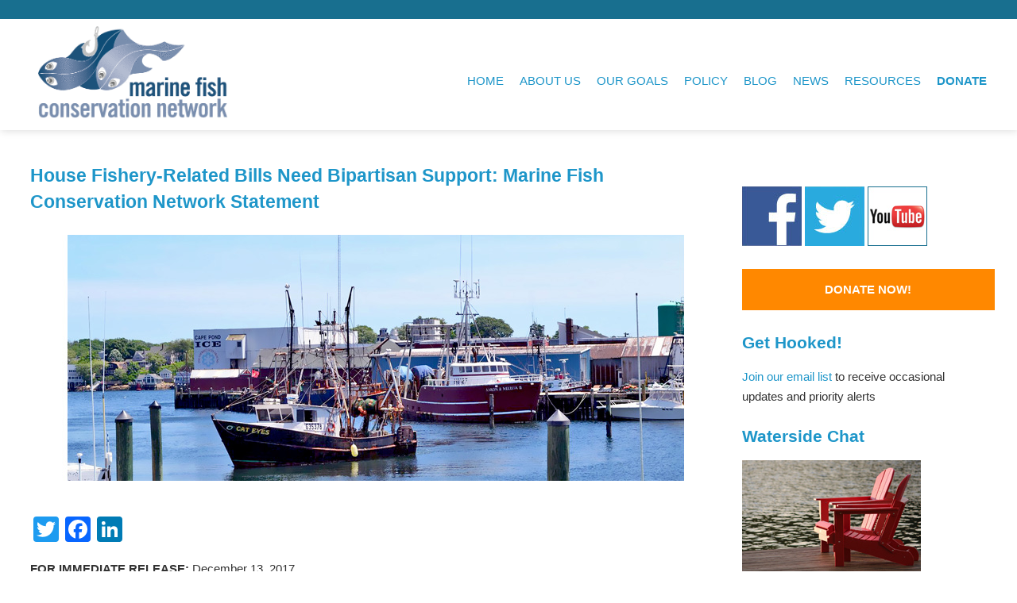

--- FILE ---
content_type: text/html; charset=UTF-8
request_url: https://conservefish.org/news/house-fishery-related-bills-need-bipartisan-support-marine-fish-conservation-network-statement/
body_size: 12025
content:
<!DOCTYPE html>
<html lang="en-US">
<head>
<meta charset="UTF-8" />
<meta name="viewport" content="width=device-width" />
<title>House Fishery-Related Bills Need Bipartisan Support: Marine Fish Conservation Network Statement - Marine Fish Conservation Network</title>
<link rel="profile" href="http://gmpg.org/xfn/11" />
<link rel="pingback" href="https://conservefish.org/wordpress/xmlrpc.php" />

<link href='http://fonts.googleapis.com/css?family=Lato:100,300,400,700,100italic,300italic,400italic,700italic' rel='stylesheet' type='text/css'>
				
		

	

<!--[if lt IE 9]>
<script src="https://conservefish.org/wordpress/wp-content/themes/clay/js/html5.js" type="text/javascript"></script>
<![endif]-->

<meta name='robots' content='index, follow, max-image-preview:large, max-snippet:-1, max-video-preview:-1' />

	<!-- This site is optimized with the Yoast SEO plugin v26.6 - https://yoast.com/wordpress/plugins/seo/ -->
	<link rel="canonical" href="https://conservefish.org/news/house-fishery-related-bills-need-bipartisan-support-marine-fish-conservation-network-statement/" />
	<meta property="og:locale" content="en_US" />
	<meta property="og:type" content="article" />
	<meta property="og:title" content="House Fishery-Related Bills Need Bipartisan Support: Marine Fish Conservation Network Statement - Marine Fish Conservation Network" />
	<meta property="og:description" content="FOR IMMEDIATE RELEASE: December 13, 2017 CONTACT: Jo Knight, jo@conservefish.org Arlington, VA – The House Committee on Natural Resources today is marking up two fishery-related bills (HR. 200 and HR.3588) as part of its effort to reauthorize the Magnuson-Stevens Fishery Conservation and Management Act. Robert C. Vandermark, executive director of the Marine Fish Conservation Network, [&hellip;]" />
	<meta property="og:url" content="https://conservefish.org/news/house-fishery-related-bills-need-bipartisan-support-marine-fish-conservation-network-statement/" />
	<meta property="og:site_name" content="Marine Fish Conservation Network" />
	<meta property="article:publisher" content="https://www.facebook.com/pages/Marine-Fish-Conservation-Network/66237904047" />
	<meta property="og:image" content="https://conservefish.org/wordpress/wp-content/uploads/gloucester_MA_harbor2.jpg" />
	<meta property="og:image:width" content="870" />
	<meta property="og:image:height" content="310" />
	<meta property="og:image:type" content="image/jpeg" />
	<meta name="twitter:card" content="summary_large_image" />
	<meta name="twitter:site" content="@marinefishcons" />
	<meta name="twitter:label1" content="Est. reading time" />
	<meta name="twitter:data1" content="2 minutes" />
	<script type="application/ld+json" class="yoast-schema-graph">{"@context":"https://schema.org","@graph":[{"@type":"WebPage","@id":"https://conservefish.org/news/house-fishery-related-bills-need-bipartisan-support-marine-fish-conservation-network-statement/","url":"https://conservefish.org/news/house-fishery-related-bills-need-bipartisan-support-marine-fish-conservation-network-statement/","name":"House Fishery-Related Bills Need Bipartisan Support: Marine Fish Conservation Network Statement - Marine Fish Conservation Network","isPartOf":{"@id":"https://conservefish.org/#website"},"primaryImageOfPage":{"@id":"https://conservefish.org/news/house-fishery-related-bills-need-bipartisan-support-marine-fish-conservation-network-statement/#primaryimage"},"image":{"@id":"https://conservefish.org/news/house-fishery-related-bills-need-bipartisan-support-marine-fish-conservation-network-statement/#primaryimage"},"thumbnailUrl":"https://conservefish.org/wordpress/wp-content/uploads/gloucester_MA_harbor2.jpg","datePublished":"2017-12-13T16:25:01+00:00","breadcrumb":{"@id":"https://conservefish.org/news/house-fishery-related-bills-need-bipartisan-support-marine-fish-conservation-network-statement/#breadcrumb"},"inLanguage":"en-US","potentialAction":[{"@type":"ReadAction","target":["https://conservefish.org/news/house-fishery-related-bills-need-bipartisan-support-marine-fish-conservation-network-statement/"]}]},{"@type":"ImageObject","inLanguage":"en-US","@id":"https://conservefish.org/news/house-fishery-related-bills-need-bipartisan-support-marine-fish-conservation-network-statement/#primaryimage","url":"https://conservefish.org/wordpress/wp-content/uploads/gloucester_MA_harbor2.jpg","contentUrl":"https://conservefish.org/wordpress/wp-content/uploads/gloucester_MA_harbor2.jpg","width":870,"height":310,"caption":"Gloucester, MA"},{"@type":"BreadcrumbList","@id":"https://conservefish.org/news/house-fishery-related-bills-need-bipartisan-support-marine-fish-conservation-network-statement/#breadcrumb","itemListElement":[{"@type":"ListItem","position":1,"name":"Home","item":"https://conservefish.org/"},{"@type":"ListItem","position":2,"name":"News","item":"https://conservefish.org/news/"},{"@type":"ListItem","position":3,"name":"House Fishery-Related Bills Need Bipartisan Support: Marine Fish Conservation Network Statement"}]},{"@type":"WebSite","@id":"https://conservefish.org/#website","url":"https://conservefish.org/","name":"Marine Fish Conservation Network","description":"","potentialAction":[{"@type":"SearchAction","target":{"@type":"EntryPoint","urlTemplate":"https://conservefish.org/?s={search_term_string}"},"query-input":{"@type":"PropertyValueSpecification","valueRequired":true,"valueName":"search_term_string"}}],"inLanguage":"en-US"}]}</script>
	<!-- / Yoast SEO plugin. -->


<link rel='dns-prefetch' href='//static.addtoany.com' />
<link rel='dns-prefetch' href='//maxcdn.bootstrapcdn.com' />
<link rel="alternate" type="application/rss+xml" title="Marine Fish Conservation Network &raquo; Feed" href="https://conservefish.org/feed/" />
<link rel="alternate" type="application/rss+xml" title="Marine Fish Conservation Network &raquo; Comments Feed" href="https://conservefish.org/comments/feed/" />
<link rel="alternate" title="oEmbed (JSON)" type="application/json+oembed" href="https://conservefish.org/wp-json/oembed/1.0/embed?url=https%3A%2F%2Fconservefish.org%2Fnews%2Fhouse-fishery-related-bills-need-bipartisan-support-marine-fish-conservation-network-statement%2F" />
<link rel="alternate" title="oEmbed (XML)" type="text/xml+oembed" href="https://conservefish.org/wp-json/oembed/1.0/embed?url=https%3A%2F%2Fconservefish.org%2Fnews%2Fhouse-fishery-related-bills-need-bipartisan-support-marine-fish-conservation-network-statement%2F&#038;format=xml" />
<style id='wp-img-auto-sizes-contain-inline-css' type='text/css'>
img:is([sizes=auto i],[sizes^="auto," i]){contain-intrinsic-size:3000px 1500px}
/*# sourceURL=wp-img-auto-sizes-contain-inline-css */
</style>
<style id='wp-emoji-styles-inline-css' type='text/css'>

	img.wp-smiley, img.emoji {
		display: inline !important;
		border: none !important;
		box-shadow: none !important;
		height: 1em !important;
		width: 1em !important;
		margin: 0 0.07em !important;
		vertical-align: -0.1em !important;
		background: none !important;
		padding: 0 !important;
	}
/*# sourceURL=wp-emoji-styles-inline-css */
</style>
<style id='wp-block-library-inline-css' type='text/css'>
:root{--wp-block-synced-color:#7a00df;--wp-block-synced-color--rgb:122,0,223;--wp-bound-block-color:var(--wp-block-synced-color);--wp-editor-canvas-background:#ddd;--wp-admin-theme-color:#007cba;--wp-admin-theme-color--rgb:0,124,186;--wp-admin-theme-color-darker-10:#006ba1;--wp-admin-theme-color-darker-10--rgb:0,107,160.5;--wp-admin-theme-color-darker-20:#005a87;--wp-admin-theme-color-darker-20--rgb:0,90,135;--wp-admin-border-width-focus:2px}@media (min-resolution:192dpi){:root{--wp-admin-border-width-focus:1.5px}}.wp-element-button{cursor:pointer}:root .has-very-light-gray-background-color{background-color:#eee}:root .has-very-dark-gray-background-color{background-color:#313131}:root .has-very-light-gray-color{color:#eee}:root .has-very-dark-gray-color{color:#313131}:root .has-vivid-green-cyan-to-vivid-cyan-blue-gradient-background{background:linear-gradient(135deg,#00d084,#0693e3)}:root .has-purple-crush-gradient-background{background:linear-gradient(135deg,#34e2e4,#4721fb 50%,#ab1dfe)}:root .has-hazy-dawn-gradient-background{background:linear-gradient(135deg,#faaca8,#dad0ec)}:root .has-subdued-olive-gradient-background{background:linear-gradient(135deg,#fafae1,#67a671)}:root .has-atomic-cream-gradient-background{background:linear-gradient(135deg,#fdd79a,#004a59)}:root .has-nightshade-gradient-background{background:linear-gradient(135deg,#330968,#31cdcf)}:root .has-midnight-gradient-background{background:linear-gradient(135deg,#020381,#2874fc)}:root{--wp--preset--font-size--normal:16px;--wp--preset--font-size--huge:42px}.has-regular-font-size{font-size:1em}.has-larger-font-size{font-size:2.625em}.has-normal-font-size{font-size:var(--wp--preset--font-size--normal)}.has-huge-font-size{font-size:var(--wp--preset--font-size--huge)}.has-text-align-center{text-align:center}.has-text-align-left{text-align:left}.has-text-align-right{text-align:right}.has-fit-text{white-space:nowrap!important}#end-resizable-editor-section{display:none}.aligncenter{clear:both}.items-justified-left{justify-content:flex-start}.items-justified-center{justify-content:center}.items-justified-right{justify-content:flex-end}.items-justified-space-between{justify-content:space-between}.screen-reader-text{border:0;clip-path:inset(50%);height:1px;margin:-1px;overflow:hidden;padding:0;position:absolute;width:1px;word-wrap:normal!important}.screen-reader-text:focus{background-color:#ddd;clip-path:none;color:#444;display:block;font-size:1em;height:auto;left:5px;line-height:normal;padding:15px 23px 14px;text-decoration:none;top:5px;width:auto;z-index:100000}html :where(.has-border-color){border-style:solid}html :where([style*=border-top-color]){border-top-style:solid}html :where([style*=border-right-color]){border-right-style:solid}html :where([style*=border-bottom-color]){border-bottom-style:solid}html :where([style*=border-left-color]){border-left-style:solid}html :where([style*=border-width]){border-style:solid}html :where([style*=border-top-width]){border-top-style:solid}html :where([style*=border-right-width]){border-right-style:solid}html :where([style*=border-bottom-width]){border-bottom-style:solid}html :where([style*=border-left-width]){border-left-style:solid}html :where(img[class*=wp-image-]){height:auto;max-width:100%}:where(figure){margin:0 0 1em}html :where(.is-position-sticky){--wp-admin--admin-bar--position-offset:var(--wp-admin--admin-bar--height,0px)}@media screen and (max-width:600px){html :where(.is-position-sticky){--wp-admin--admin-bar--position-offset:0px}}

/*# sourceURL=wp-block-library-inline-css */
</style><style id='global-styles-inline-css' type='text/css'>
:root{--wp--preset--aspect-ratio--square: 1;--wp--preset--aspect-ratio--4-3: 4/3;--wp--preset--aspect-ratio--3-4: 3/4;--wp--preset--aspect-ratio--3-2: 3/2;--wp--preset--aspect-ratio--2-3: 2/3;--wp--preset--aspect-ratio--16-9: 16/9;--wp--preset--aspect-ratio--9-16: 9/16;--wp--preset--color--black: #000000;--wp--preset--color--cyan-bluish-gray: #abb8c3;--wp--preset--color--white: #ffffff;--wp--preset--color--pale-pink: #f78da7;--wp--preset--color--vivid-red: #cf2e2e;--wp--preset--color--luminous-vivid-orange: #ff6900;--wp--preset--color--luminous-vivid-amber: #fcb900;--wp--preset--color--light-green-cyan: #7bdcb5;--wp--preset--color--vivid-green-cyan: #00d084;--wp--preset--color--pale-cyan-blue: #8ed1fc;--wp--preset--color--vivid-cyan-blue: #0693e3;--wp--preset--color--vivid-purple: #9b51e0;--wp--preset--gradient--vivid-cyan-blue-to-vivid-purple: linear-gradient(135deg,rgb(6,147,227) 0%,rgb(155,81,224) 100%);--wp--preset--gradient--light-green-cyan-to-vivid-green-cyan: linear-gradient(135deg,rgb(122,220,180) 0%,rgb(0,208,130) 100%);--wp--preset--gradient--luminous-vivid-amber-to-luminous-vivid-orange: linear-gradient(135deg,rgb(252,185,0) 0%,rgb(255,105,0) 100%);--wp--preset--gradient--luminous-vivid-orange-to-vivid-red: linear-gradient(135deg,rgb(255,105,0) 0%,rgb(207,46,46) 100%);--wp--preset--gradient--very-light-gray-to-cyan-bluish-gray: linear-gradient(135deg,rgb(238,238,238) 0%,rgb(169,184,195) 100%);--wp--preset--gradient--cool-to-warm-spectrum: linear-gradient(135deg,rgb(74,234,220) 0%,rgb(151,120,209) 20%,rgb(207,42,186) 40%,rgb(238,44,130) 60%,rgb(251,105,98) 80%,rgb(254,248,76) 100%);--wp--preset--gradient--blush-light-purple: linear-gradient(135deg,rgb(255,206,236) 0%,rgb(152,150,240) 100%);--wp--preset--gradient--blush-bordeaux: linear-gradient(135deg,rgb(254,205,165) 0%,rgb(254,45,45) 50%,rgb(107,0,62) 100%);--wp--preset--gradient--luminous-dusk: linear-gradient(135deg,rgb(255,203,112) 0%,rgb(199,81,192) 50%,rgb(65,88,208) 100%);--wp--preset--gradient--pale-ocean: linear-gradient(135deg,rgb(255,245,203) 0%,rgb(182,227,212) 50%,rgb(51,167,181) 100%);--wp--preset--gradient--electric-grass: linear-gradient(135deg,rgb(202,248,128) 0%,rgb(113,206,126) 100%);--wp--preset--gradient--midnight: linear-gradient(135deg,rgb(2,3,129) 0%,rgb(40,116,252) 100%);--wp--preset--font-size--small: 13px;--wp--preset--font-size--medium: 20px;--wp--preset--font-size--large: 36px;--wp--preset--font-size--x-large: 42px;--wp--preset--spacing--20: 0.44rem;--wp--preset--spacing--30: 0.67rem;--wp--preset--spacing--40: 1rem;--wp--preset--spacing--50: 1.5rem;--wp--preset--spacing--60: 2.25rem;--wp--preset--spacing--70: 3.38rem;--wp--preset--spacing--80: 5.06rem;--wp--preset--shadow--natural: 6px 6px 9px rgba(0, 0, 0, 0.2);--wp--preset--shadow--deep: 12px 12px 50px rgba(0, 0, 0, 0.4);--wp--preset--shadow--sharp: 6px 6px 0px rgba(0, 0, 0, 0.2);--wp--preset--shadow--outlined: 6px 6px 0px -3px rgb(255, 255, 255), 6px 6px rgb(0, 0, 0);--wp--preset--shadow--crisp: 6px 6px 0px rgb(0, 0, 0);}:where(.is-layout-flex){gap: 0.5em;}:where(.is-layout-grid){gap: 0.5em;}body .is-layout-flex{display: flex;}.is-layout-flex{flex-wrap: wrap;align-items: center;}.is-layout-flex > :is(*, div){margin: 0;}body .is-layout-grid{display: grid;}.is-layout-grid > :is(*, div){margin: 0;}:where(.wp-block-columns.is-layout-flex){gap: 2em;}:where(.wp-block-columns.is-layout-grid){gap: 2em;}:where(.wp-block-post-template.is-layout-flex){gap: 1.25em;}:where(.wp-block-post-template.is-layout-grid){gap: 1.25em;}.has-black-color{color: var(--wp--preset--color--black) !important;}.has-cyan-bluish-gray-color{color: var(--wp--preset--color--cyan-bluish-gray) !important;}.has-white-color{color: var(--wp--preset--color--white) !important;}.has-pale-pink-color{color: var(--wp--preset--color--pale-pink) !important;}.has-vivid-red-color{color: var(--wp--preset--color--vivid-red) !important;}.has-luminous-vivid-orange-color{color: var(--wp--preset--color--luminous-vivid-orange) !important;}.has-luminous-vivid-amber-color{color: var(--wp--preset--color--luminous-vivid-amber) !important;}.has-light-green-cyan-color{color: var(--wp--preset--color--light-green-cyan) !important;}.has-vivid-green-cyan-color{color: var(--wp--preset--color--vivid-green-cyan) !important;}.has-pale-cyan-blue-color{color: var(--wp--preset--color--pale-cyan-blue) !important;}.has-vivid-cyan-blue-color{color: var(--wp--preset--color--vivid-cyan-blue) !important;}.has-vivid-purple-color{color: var(--wp--preset--color--vivid-purple) !important;}.has-black-background-color{background-color: var(--wp--preset--color--black) !important;}.has-cyan-bluish-gray-background-color{background-color: var(--wp--preset--color--cyan-bluish-gray) !important;}.has-white-background-color{background-color: var(--wp--preset--color--white) !important;}.has-pale-pink-background-color{background-color: var(--wp--preset--color--pale-pink) !important;}.has-vivid-red-background-color{background-color: var(--wp--preset--color--vivid-red) !important;}.has-luminous-vivid-orange-background-color{background-color: var(--wp--preset--color--luminous-vivid-orange) !important;}.has-luminous-vivid-amber-background-color{background-color: var(--wp--preset--color--luminous-vivid-amber) !important;}.has-light-green-cyan-background-color{background-color: var(--wp--preset--color--light-green-cyan) !important;}.has-vivid-green-cyan-background-color{background-color: var(--wp--preset--color--vivid-green-cyan) !important;}.has-pale-cyan-blue-background-color{background-color: var(--wp--preset--color--pale-cyan-blue) !important;}.has-vivid-cyan-blue-background-color{background-color: var(--wp--preset--color--vivid-cyan-blue) !important;}.has-vivid-purple-background-color{background-color: var(--wp--preset--color--vivid-purple) !important;}.has-black-border-color{border-color: var(--wp--preset--color--black) !important;}.has-cyan-bluish-gray-border-color{border-color: var(--wp--preset--color--cyan-bluish-gray) !important;}.has-white-border-color{border-color: var(--wp--preset--color--white) !important;}.has-pale-pink-border-color{border-color: var(--wp--preset--color--pale-pink) !important;}.has-vivid-red-border-color{border-color: var(--wp--preset--color--vivid-red) !important;}.has-luminous-vivid-orange-border-color{border-color: var(--wp--preset--color--luminous-vivid-orange) !important;}.has-luminous-vivid-amber-border-color{border-color: var(--wp--preset--color--luminous-vivid-amber) !important;}.has-light-green-cyan-border-color{border-color: var(--wp--preset--color--light-green-cyan) !important;}.has-vivid-green-cyan-border-color{border-color: var(--wp--preset--color--vivid-green-cyan) !important;}.has-pale-cyan-blue-border-color{border-color: var(--wp--preset--color--pale-cyan-blue) !important;}.has-vivid-cyan-blue-border-color{border-color: var(--wp--preset--color--vivid-cyan-blue) !important;}.has-vivid-purple-border-color{border-color: var(--wp--preset--color--vivid-purple) !important;}.has-vivid-cyan-blue-to-vivid-purple-gradient-background{background: var(--wp--preset--gradient--vivid-cyan-blue-to-vivid-purple) !important;}.has-light-green-cyan-to-vivid-green-cyan-gradient-background{background: var(--wp--preset--gradient--light-green-cyan-to-vivid-green-cyan) !important;}.has-luminous-vivid-amber-to-luminous-vivid-orange-gradient-background{background: var(--wp--preset--gradient--luminous-vivid-amber-to-luminous-vivid-orange) !important;}.has-luminous-vivid-orange-to-vivid-red-gradient-background{background: var(--wp--preset--gradient--luminous-vivid-orange-to-vivid-red) !important;}.has-very-light-gray-to-cyan-bluish-gray-gradient-background{background: var(--wp--preset--gradient--very-light-gray-to-cyan-bluish-gray) !important;}.has-cool-to-warm-spectrum-gradient-background{background: var(--wp--preset--gradient--cool-to-warm-spectrum) !important;}.has-blush-light-purple-gradient-background{background: var(--wp--preset--gradient--blush-light-purple) !important;}.has-blush-bordeaux-gradient-background{background: var(--wp--preset--gradient--blush-bordeaux) !important;}.has-luminous-dusk-gradient-background{background: var(--wp--preset--gradient--luminous-dusk) !important;}.has-pale-ocean-gradient-background{background: var(--wp--preset--gradient--pale-ocean) !important;}.has-electric-grass-gradient-background{background: var(--wp--preset--gradient--electric-grass) !important;}.has-midnight-gradient-background{background: var(--wp--preset--gradient--midnight) !important;}.has-small-font-size{font-size: var(--wp--preset--font-size--small) !important;}.has-medium-font-size{font-size: var(--wp--preset--font-size--medium) !important;}.has-large-font-size{font-size: var(--wp--preset--font-size--large) !important;}.has-x-large-font-size{font-size: var(--wp--preset--font-size--x-large) !important;}
/*# sourceURL=global-styles-inline-css */
</style>

<style id='classic-theme-styles-inline-css' type='text/css'>
/*! This file is auto-generated */
.wp-block-button__link{color:#fff;background-color:#32373c;border-radius:9999px;box-shadow:none;text-decoration:none;padding:calc(.667em + 2px) calc(1.333em + 2px);font-size:1.125em}.wp-block-file__button{background:#32373c;color:#fff;text-decoration:none}
/*# sourceURL=/wp-includes/css/classic-themes.min.css */
</style>
<link rel='stylesheet' id='authors-list-css-css' href='https://conservefish.org/wordpress/wp-content/plugins/authors-list/backend/assets/css/front.css?ver=2.0.6.2' type='text/css' media='all' />
<link rel='stylesheet' id='jquery-ui-css-css' href='https://conservefish.org/wordpress/wp-content/plugins/authors-list/backend/assets/css/jquery-ui.css?ver=2.0.6.2' type='text/css' media='all' />
<link rel='stylesheet' id='foobox-free-min-css' href='https://conservefish.org/wordpress/wp-content/plugins/foobox-image-lightbox/free/css/foobox.free.min.css?ver=2.7.35' type='text/css' media='all' />
<link rel='stylesheet' id='cff-css' href='https://conservefish.org/wordpress/wp-content/plugins/custom-facebook-feed/assets/css/cff-style.min.css?ver=4.3.4' type='text/css' media='all' />
<link rel='stylesheet' id='sb-font-awesome-css' href='https://maxcdn.bootstrapcdn.com/font-awesome/4.7.0/css/font-awesome.min.css?ver=6.9' type='text/css' media='all' />
<link rel='stylesheet' id='style-css' href='https://conservefish.org/wordpress/wp-content/themes/clay/style.css?ver=6.9' type='text/css' media='all' />
<link rel='stylesheet' id='slideshow-css' href='https://conservefish.org/wordpress/wp-content/themes/clay/css/flexslider.css?ver=2.0' type='text/css' media='all' />
<link rel='stylesheet' id='addtoany-css' href='https://conservefish.org/wordpress/wp-content/plugins/add-to-any/addtoany.min.css?ver=1.16' type='text/css' media='all' />
<script type="text/javascript" id="addtoany-core-js-before">
/* <![CDATA[ */
window.a2a_config=window.a2a_config||{};a2a_config.callbacks=[];a2a_config.overlays=[];a2a_config.templates={};

//# sourceURL=addtoany-core-js-before
/* ]]> */
</script>
<script type="text/javascript" defer src="https://static.addtoany.com/menu/page.js" id="addtoany-core-js"></script>
<script type="text/javascript" src="https://conservefish.org/wordpress/wp-includes/js/jquery/jquery.min.js?ver=3.7.1" id="jquery-core-js"></script>
<script type="text/javascript" src="https://conservefish.org/wordpress/wp-includes/js/jquery/jquery-migrate.min.js?ver=3.4.1" id="jquery-migrate-js"></script>
<script type="text/javascript" defer src="https://conservefish.org/wordpress/wp-content/plugins/add-to-any/addtoany.min.js?ver=1.1" id="addtoany-jquery-js"></script>
<script type="text/javascript" src="https://conservefish.org/wordpress/wp-content/themes/clay/js/retina.js?ver=6.9" id="retina-js"></script>
<script type="text/javascript" src="https://conservefish.org/wordpress/wp-content/themes/clay/js/jquery.custom.js?ver=6.9" id="custom-js"></script>
<script type="text/javascript" id="foobox-free-min-js-before">
/* <![CDATA[ */
/* Run FooBox FREE (v2.7.35) */
var FOOBOX = window.FOOBOX = {
	ready: true,
	disableOthers: false,
	o: {wordpress: { enabled: true }, countMessage:'image %index of %total', captions: { dataTitle: ["captionTitle","title"], dataDesc: ["captionDesc","description"] }, rel: '', excludes:'.fbx-link,.nofoobox,.nolightbox,a[href*="pinterest.com/pin/create/button/"]', affiliate : { enabled: false }, error: "Could not load the item"},
	selectors: [
		".gallery", ".wp-block-gallery", ".wp-caption", ".wp-block-image", "a:has(img[class*=wp-image-])", ".foobox"
	],
	pre: function( $ ){
		// Custom JavaScript (Pre)
		
	},
	post: function( $ ){
		// Custom JavaScript (Post)
		
		// Custom Captions Code
		
	},
	custom: function( $ ){
		// Custom Extra JS
		
	}
};
//# sourceURL=foobox-free-min-js-before
/* ]]> */
</script>
<script type="text/javascript" src="https://conservefish.org/wordpress/wp-content/plugins/foobox-image-lightbox/free/js/foobox.free.min.js?ver=2.7.35" id="foobox-free-min-js"></script>
<link rel="https://api.w.org/" href="https://conservefish.org/wp-json/" /><link rel="alternate" title="JSON" type="application/json" href="https://conservefish.org/wp-json/wp/v2/pages/2629" /><link rel="EditURI" type="application/rsd+xml" title="RSD" href="https://conservefish.org/wordpress/xmlrpc.php?rsd" />
<link rel='shortlink' href='https://conservefish.org/?p=2629' />
<meta name="generator" content=" " />

<style type="text/css" media="screen">


	body.admin-bar #masthead { top: 32px !important; }





	#description-social-outer { background-color: #186f8f;}
	a.social_facebook, a.social_twitter, a.social_instagram, a.social_googleplus, a.social_pinterest, a.social_linkedin, a.social_flickr, a.social_youtube, a.social_vimeo, a.social_tumblr, a.social_dribbble, a.social_map, a.social_rss, a.social_email, a.social_custom { color: #186f8f !important;}
	.social-icons li { border-color: #186f8f;}

	#footer-widgets { background-color: #dddddd;}

	body { color: #555555;}

	#description-social-outer, .navigation-main li a, .navigation-main li.current_page_parent ul a { color: #1e96c9 !important;}

	.site-title a, .navigation-main li a:hover, .navigation-main li.current-menu-item a, .navigation-main li.current_page_parent a, .navigation-main li.current_page_parent ul li.current-menu-item a { color: #ff8800 !important;}

	a, a:visited { color: #1e96c9;}

	a:hover, a:focus, a:active, #footer-outer a, #footer-outer a:visited, #footer-outer a:hover {color: #ff8800;}
	blockquote { border-color: #ff8800 !important;}

	.button, #searchsubmit, input[type="submit"], input[type="button"], .social-icons li, #footer-outer {background-color: #1e96c9 !important;}

	.button:hover, #searchsubmit:hover, input[type="submit"]:hover, input[type="button"]:hover {background-color: #ff8800 !important;}
	a.social_facebook:hover, a.social_twitter:hover, a.social_instagram:hover, a.social_googleplus:hover, a.social_pinterest:hover, a.social_linkedin:hover, a.social_flickr:hover, a.social_youtube:hover, a.social_vimeo:hover, a.social_tumblr:hover, a.social_dribbble:hover, a.social_map:hover, a.social_rss:hover, a.social_email:hover, a.social_custom:hover {color: #ff8800 !important;}


body,
button,
input,
select,
textarea {
	color: #555555;
	font-family: "Helvetica Neue", Helvetica, Arial, sans-serif;
	font-size: 15px;
	font-size: 1.5rem;
	line-height: 1.5;
	font-weight: 300;
}

body {
color:#333333;
}

h1,h2,h3,h4,h5,h6 {
	font-family: 'Lato', "Helvetica Neue", Helvetica, Arial, sans-serif;
       color:#1e96c9;

}

h1 {
	font-size: 1.7em;
	font-weight: 400;
}

h2 {
	font-size: 1.6em;
	font-weight: 400;
	text-transform: uppercase;
}

h3 {
	font-size: 1.4em;
	font-weight: 400;
}

h4 {
	font-size: 1.2em;
	text-transform: uppercase;
}

h5 {
	font-size: 1em;
}

h6 {
	font-size: .8em;
	font-style: italic;
}


.entry-content li {
margin-bottom:20px;
margin-left:25px;
}

.entry-content h3 {
margin-bottom:20px;
}

.entry-content h4 {
margin-bottom:20px;
text-transform: none;

}

.site-title.logo img
{
  max-height: 135px;
  margin-top:-5px;
}

#logo-nav-inner
{
  height: 165px;
}

#masthead
{
	height: 164px;	
}

.site-title.logo {
	width: 30%;
	margin: 5px 5px 5px 0px;
}

#site-navigation
{
  font-family: 'Lato', "Helvetica Neue", Helvetica, Arial, sans-serif;
  float: right;
  width: 65%;
  position: absolute;
  right: 0px;
  margin-top: 67px;
  margin-right: 3%;
  margin-bottom: 0px;
  margin-left: 10px;
}

#sliderRow {
	max-width: none;
	width: 100%;
	padding: 0;
	margin-top:18px;
}

.home .slideshow .details .text {
	background-color: rgba(0, 0, 0, .65);
}


.slideshow h2
 {
        color:#1e96c9;
}


.slides h2
 {
        color:#1e96c9;
}


.slideshow a
 {
        font-family: 'Lato', "Helvetica Neue", Helvetica, Arial, sans-serif;
        color:#ffffff;
}

.slideshow a:hover 
{
        color:#ff8800;
}


a.social_facebook, a.social_twitter, a.social_instagram, a.social_googleplus, a.social_pinterest, a.social_linkedin, a.social_flickr, a.social_youtube, a.social_vimeo, a.social_tumblr, a.social_dribbble, a.social_map, a.social_rss, a.social_email, a.social_custom {
	color: #F5F5F5;
}

a.social_facebook:hover, a.social_twitter:hover, a.social_instagram:hover, a.social_googleplus:hover, a.social_pinterest:hover, a.social_linkedin:hover, a.social_flickr:hover, a.social_youtube:hover, a.social_vimeo:hover, a.social_tumblr:hover, a.social_dribbble:hover, a.social_map:hover, a.social_rss:hover, a.social_email:hover, a.social_custom:hover {
	color: #ffffff;
}

#footer-outer {
	background-color: #000000;
	color: #dbd7d7;
	font-size: .8em;
	line-height: 2em;
	padding: 16px 0 2px;
}

#header-cta {
        margin-top:40px;
}

#social-icons-footer {
    margin-left: auto;
    margin-right: auto;
    width: 240px;
    margin-top:30px;
}

#social-icons-sidebar {
    margin-top: 20px;
}

.social-icons-sidebar img {
         margin-right:15px;
}

.social-icons-footer img {
         margin-right:15px;
}

.caphillnews {
  width:100%;

}

.caphillnewsitem {
margin:0px 0px 25px 0px;
padding:0;
text-align:left;
width:100%;
display:block;
background-color:#edfaff;
}

.caphillnewsitem h3 {
display:inline;
margin-bottom:5px;
margin-top:0px;
padding:0px;
}

.caphillnewsitem img {
float:left;
margin-right:25px;
margin-top:0px;
padding:0;
}

.menu-item-3411 {
font-weight:bold;
}

.donatebox a {
margin:10px 0px 25px 0px;
padding:15px 5px 15px 5px;
text-align:center;
width:100%;
display:block;
background-color:#ff8800;
color:#ffffff;
font-weight:bold;
}

.donatebox a:hover {
background-color:#ff3333;

}

.caphillfactsheetbox {
float:right;
width:320px;
margin-left:25px;
margin-bottom:15px;

}

.caphillfactsheetcontainer {
width:320px;
margin-top:8px;
}

.caphillfactsheeticon {
padding:0;
width:80px;
margin-right:20px;
vertical-align:middle;
}

.caphillfactsheetitem {
padding:0;
display:inline;
vertical-align:middle;
float:right;
width:230px;
margin-left:10px;
font-weight:bold;
font-size:small;
}

.caphillfactsheetitem1 {
padding:0;
float:right;
width:230px;
margin-left:10px;
margin-top:10px;
font-weight:bold;
font-size:small;

}


.caphillfactsheetitem2 {
padding:0;
float:right;
width:230px;
margin-left:10px;
margin-top:10px;
font-weight:bold;
font-size:small;

}


.caphillfactsheetitem3 {
padding:0;
float:right;
width:230px;
margin-left:10px;
margin-top:27px;
font-weight:bold;
font-size:small;

}


.caphillfactsheetitem4 {
padding:0;
float:right;
width:230px;
margin-left:10px;
margin-top:27px;
font-weight:bold;
font-size:small;

}




.caphillfactsheetitem5 {
padding:0;
float:right;
width:230px;
margin-left:10px;
margin-top:20px;
font-weight:bold;
font-size:small;

}


.caphillfactsheetbox h3 {
display:inline;
margin-bottom:20px;
margin-top:0px;
padding:0px;
color:#ff8800;
font-weight:normal;
}



</style>

<script type="text/javascript">
  (function(i,s,o,g,r,a,m){i['GoogleAnalyticsObject']=r;i[r]=i[r]||function(){
  (i[r].q=i[r].q||[]).push(arguments)},i[r].l=1*new Date();a=s.createElement(o),
  m=s.getElementsByTagName(o)[0];a.async=1;a.src=g;m.parentNode.insertBefore(a,m)
  })(window,document,'script','//www.google-analytics.com/analytics.js','ga');

  ga('create', 'UA-62745388-1', 'auto');
  ga('send', 'pageview');


</script>
        <script type="text/javascript" >
            jQuery(window).load(function() {
                jQuery('.flexslider').flexslider({
                    animation: "fade",
                    direction: "horizontal",
                    slideshowSpeed: 5000,
                    animationSpeed: 500
                });
            });
        </script>
    		<style type="text/css" id="wp-custom-css">
			h3 {font-weight:bold;
	margin-bottom:15px;}

#caphilltest {line-height:1.5em;}

#caphilltest p {line-height:1.5em;}

#caphilltest h4 {margin-top:10px;}

#caphilltest li {
		margin-bottom:2px;
	}

#caphilltest h3 {
	line-height:1.3em;
	color:#1e96c9;
	border-bottom:2px solid #ff8800;
	margin-bottom:5px;
	padding-left:2px;

}

#caphilltest ul {
	margin:3px; 3px; 3px; 15px;
}

#caphillmenu {
	background-color:#186f8f;
	padding:2px;

}

#caphillmenubox {
		background-color:#f2faff;
	padding:2px;
	max-width:300px;
	float:right;
	margin:0px 0xp 25px 0px;

	
}

#caphillmenubox h3 {
border-bottom:0px;
	background-color:#1e96c9;
	display:block;
	color:#ffffff;
}

#caphillcontent h3 {
		color:#1e96c9;
	border-bottom:2px solid #ff8800;
	margin-bottom:15px;
	margin-top:15px;
	padding-left:2px;
}
#caphillnewsstories {
float:left;
        max-width:533px;
        margin:auto;
        padding-right:25px;

}

#caphillnewsstories h4 {display:inline-block;
	font-weight:bold;
	color:#1e96c9;
	margin-bottom:10px;
	margin-top:10px;
	padding-left:0px;
}


#caphillinset {
	float:left;
	max-width:300px;
	margin:auto;
	margin:15px 0xp 10px 0px;
	background-color:#1e96c9;
	color: #ffffff;
}

#caphillinset h3 {
	color: #ffffff;
	padding: 3px 3px 3px 3px;

}

#caphillinset p {
	color: #ffffff;
	padding: 3px 3px 3px 3px;
	font-weight:bold;
}

.white {color:#ffffff;}


#caphillinset a {
	color: #ffffff;
}

#caphillinset a:hover {
	color: #ff8800;
}

		</style>
		
</head>

<body class="wp-singular page-template-default page page-id-2629 page-child parent-pageid-56 wp-theme-clay group-blog">
<div id="page" class="hfeed site">
		<header id="masthead" class="site-header" role="banner">
    	<div id="description-social-outer">
	    	<div id="description-social-inner">
                <h2 class="site-description"></h2>
                
				
            </div>
        </div>
    	<div id="logo-nav-outer">
			            <div id="logo-nav-inner">
                				
                    <h1 class="site-title logo"><a href="https://conservefish.org"><img src="https://conservefish.org/wordpress/wp-content/uploads/2015/02/mfcn-logo-135h_transparent.png" alt="Marine Fish Conservation Network" /></a></h1>
                	

                <nav id="site-navigation" class="navigation-main" role="navigation">
                    <h1 class="menu-toggle">Menu</h1>
                    <div class="screen-reader-text skip-link"><a href="#content" title="Skip to content">Skip to content</a></div>
        
                    <div id="menu-main-navigation-container">
                    <div class="menu-menu-1-container"><ul id="menu-menu-1" class="menu"><li id="menu-item-31" class="menu-item menu-item-type-post_type menu-item-object-page menu-item-home menu-item-31"><a href="https://conservefish.org/">Home</a></li>
<li id="menu-item-37" class="menu-item menu-item-type-post_type menu-item-object-page menu-item-has-children menu-item-37"><a href="https://conservefish.org/about-us/">About Us</a>
<ul class="sub-menu">
	<li id="menu-item-115" class="menu-item menu-item-type-post_type menu-item-object-page menu-item-115"><a href="https://conservefish.org/about-us/our-history/">Our History</a></li>
	<li id="menu-item-6391" class="menu-item menu-item-type-post_type menu-item-object-page menu-item-6391"><a href="https://conservefish.org/about-us/our-team/">Our Team</a></li>
	<li id="menu-item-32" class="menu-item menu-item-type-post_type menu-item-object-page menu-item-32"><a href="https://conservefish.org/partners/">Partners</a></li>
	<li id="menu-item-133" class="menu-item menu-item-type-post_type menu-item-object-page menu-item-133"><a href="https://conservefish.org/about-us/network-policy-council/">Network Policy Council</a></li>
	<li id="menu-item-43" class="menu-item menu-item-type-post_type menu-item-object-page menu-item-43"><a href="https://conservefish.org/contact-us/">Contact Us</a></li>
</ul>
</li>
<li id="menu-item-4564" class="menu-item menu-item-type-post_type menu-item-object-page menu-item-has-children menu-item-4564"><a href="https://conservefish.org/our-goals/">Our Goals</a>
<ul class="sub-menu">
	<li id="menu-item-4566" class="menu-item menu-item-type-post_type menu-item-object-page menu-item-4566"><a href="https://conservefish.org/our-goals/">Our Goals</a></li>
	<li id="menu-item-3377" class="menu-item menu-item-type-post_type menu-item-object-page menu-item-3377"><a href="https://conservefish.org/msa-reauthorization/">Legislative Priorities</a></li>
	<li id="menu-item-97" class="menu-item menu-item-type-post_type menu-item-object-page menu-item-97"><a href="https://conservefish.org/our-goals/healthy-oceans/">Healthy Oceans &#038; Fisheries</a></li>
	<li id="menu-item-99" class="menu-item menu-item-type-post_type menu-item-object-page menu-item-99"><a href="https://conservefish.org/our-goals/working-waterfronts/">Working Waterfronts</a></li>
	<li id="menu-item-96" class="menu-item menu-item-type-post_type menu-item-object-page menu-item-96"><a href="https://conservefish.org/healthy-oceans/the-fishing-tradition/">Recreational Fishing</a></li>
	<li id="menu-item-3437" class="menu-item menu-item-type-post_type menu-item-object-page menu-item-3437"><a href="https://conservefish.org/healthy-oceans/sustainable-seafood/">Sustainable Seafood</a></li>
	<li id="menu-item-4579" class="menu-item menu-item-type-post_type menu-item-object-page menu-item-4579"><a href="https://conservefish.org/our-goals/ensuring-climate-resilient-fisheries-and-oceans/">Climate-Resilient Fisheries</a></li>
</ul>
</li>
<li id="menu-item-72" class="menu-item menu-item-type-post_type menu-item-object-page menu-item-has-children menu-item-72"><a href="https://conservefish.org/on-capitol-hill/">Policy</a>
<ul class="sub-menu">
	<li id="menu-item-3369" class="menu-item menu-item-type-post_type menu-item-object-page menu-item-3369"><a href="https://conservefish.org/on-capitol-hill/">Shaping Fisheries Policy</a></li>
	<li id="menu-item-6602" class="menu-item menu-item-type-post_type menu-item-object-page menu-item-6602"><a href="https://conservefish.org/on-capitol-hill/usda-support-for-the-domestic-seafood-industry/">USDA Support for the Seafood Industry</a></li>
	<li id="menu-item-3407" class="menu-item menu-item-type-post_type menu-item-object-page menu-item-3407"><a href="https://conservefish.org/on-capitol-hill/marine-fish-conservation-networks-assessment-of-magnuson-stevens-related-legislation/">Assessment: Magnuson-Stevens-Related Legislation</a></li>
	<li id="menu-item-1024" class="menu-item menu-item-type-post_type menu-item-object-page menu-item-1024"><a href="https://conservefish.org/healthy-oceans/magnuson-stevens-act-upholding-a-legacy-of-success/">About the Magnuson-Stevens Act</a></li>
	<li id="menu-item-4465" class="menu-item menu-item-type-post_type menu-item-object-page menu-item-4465"><a href="https://conservefish.org/pebble-mine-and-bristol-bay-alaska-the-wrong-mine-in-the-wrong-place/">Bristol Bay/Pebble Mine</a></li>
</ul>
</li>
<li id="menu-item-40" class="menu-item menu-item-type-post_type menu-item-object-page menu-item-40"><a href="https://conservefish.org/blog/">Blog</a></li>
<li id="menu-item-58" class="menu-item menu-item-type-post_type menu-item-object-page current-page-ancestor menu-item-58"><a href="https://conservefish.org/news/">News</a></li>
<li id="menu-item-4434" class="menu-item menu-item-type-post_type menu-item-object-page menu-item-has-children menu-item-4434"><a href="https://conservefish.org/resources/">Resources</a>
<ul class="sub-menu">
	<li id="menu-item-5164" class="menu-item menu-item-type-custom menu-item-object-custom menu-item-5164"><a href="https://conservefish.org/resources/">All Resources</a></li>
	<li id="menu-item-5163" class="menu-item menu-item-type-post_type menu-item-object-page menu-item-5163"><a href="https://conservefish.org/resources/waterside-chat/">Waterside Chat</a></li>
</ul>
</li>
<li id="menu-item-3411" class="menu-item menu-item-type-post_type menu-item-object-page menu-item-3411"><a href="https://conservefish.org/donate/">DONATE</a></li>
</ul></div>                    </div>
                </nav><!-- #site-navigation -->
            </div>
        </div>
	</header><!-- #masthead -->

	<div id="main" class="site-main">
        <div id="header-cta">
                </div>

	<div id="main-inner">
        <div id="primary" class="content-area">
            <div id="content" class="site-content" role="main">

                
                    
<article id="post-2629" class="post-2629 page type-page status-publish has-post-thumbnail hentry">
	<header class="entry-header">
		<h1 class="entry-title">House Fishery-Related Bills Need Bipartisan Support: Marine Fish Conservation Network Statement</h1>
	</header><!-- .entry-header -->
    
    		            <div class="feature-img page"><img width="870" height="310" src="https://conservefish.org/wordpress/wp-content/uploads/gloucester_MA_harbor2-870x310.jpg" class="attachment-featured-page size-featured-page wp-post-image" alt="Gloucester, MA" decoding="async" fetchpriority="high" srcset="https://conservefish.org/wordpress/wp-content/uploads/gloucester_MA_harbor2.jpg 870w, https://conservefish.org/wordpress/wp-content/uploads/gloucester_MA_harbor2-350x125.jpg 350w, https://conservefish.org/wordpress/wp-content/uploads/gloucester_MA_harbor2-768x274.jpg 768w, https://conservefish.org/wordpress/wp-content/uploads/gloucester_MA_harbor2-600x214.jpg 600w" sizes="(max-width: 870px) 100vw, 870px" /></div>
            
	<div class="entry-content">
		<div class="addtoany_share_save_container addtoany_content addtoany_content_top">
<div class="a2a_kit a2a_kit_size_32 addtoany_list" data-a2a-url="https://conservefish.org/news/house-fishery-related-bills-need-bipartisan-support-marine-fish-conservation-network-statement/" data-a2a-title="House Fishery-Related Bills Need Bipartisan Support: Marine Fish Conservation Network Statement"><a class="a2a_button_twitter" href="https://www.addtoany.com/add_to/twitter?linkurl=https%3A%2F%2Fconservefish.org%2Fnews%2Fhouse-fishery-related-bills-need-bipartisan-support-marine-fish-conservation-network-statement%2F&amp;linkname=House%20Fishery-Related%20Bills%20Need%20Bipartisan%20Support%3A%20Marine%20Fish%20Conservation%20Network%20Statement" title="Twitter" rel="nofollow noopener" target="_blank"></a><a class="a2a_button_facebook" href="https://www.addtoany.com/add_to/facebook?linkurl=https%3A%2F%2Fconservefish.org%2Fnews%2Fhouse-fishery-related-bills-need-bipartisan-support-marine-fish-conservation-network-statement%2F&amp;linkname=House%20Fishery-Related%20Bills%20Need%20Bipartisan%20Support%3A%20Marine%20Fish%20Conservation%20Network%20Statement" title="Facebook" rel="nofollow noopener" target="_blank"></a><a class="a2a_button_linkedin" href="https://www.addtoany.com/add_to/linkedin?linkurl=https%3A%2F%2Fconservefish.org%2Fnews%2Fhouse-fishery-related-bills-need-bipartisan-support-marine-fish-conservation-network-statement%2F&amp;linkname=House%20Fishery-Related%20Bills%20Need%20Bipartisan%20Support%3A%20Marine%20Fish%20Conservation%20Network%20Statement" title="LinkedIn" rel="nofollow noopener" target="_blank"></a></div>
</div>
<p><strong>FOR IMMEDIATE RELEASE:</strong> December 13, 2017<br />
<strong>CONTACT:</strong> Jo Knight, jo@conservefish.org</p>
<p>Arlington, VA – <em>The House Committee on Natural Resources today is marking up two fishery-related bills (HR. 200 and HR.3588) as part of its effort to reauthorize the Magnuson-Stevens Fishery Conservation and Management Act. Robert C. Vandermark, executive director of the Marine Fish Conservation Network, released the following statement in response to the House Committee’s actions.</em> </p>
<p>“America’s oceans provide the social and economic foundations for working waterfronts and coastal communities around the U.S. The Marine Fish Conservation Network believes in sustaining and improving our federal fisheries law to ensure that all Americans can benefit from productive fisheries and healthy and resilient marine ecosystems. </p>
<p>
“The House Committee on Natural Resources is pushing through partisan bills that would reverse the successful science-based and conservation measures in the Magnuson-Stevens Act and harm the socio-economic security of America’s coastal communities and working waterfronts. Undermining conservation and promoting uncertainty in fisheries management jeopardizes fishing-related businesses and incomes and sportfishing opportunities for millions of Americans. </p>
<p>
“Bipartisan support has been the hallmark of our federal fisheries law, and we believe it continues to be essential for the successful reauthorization of the Magnuson-Stevens Act. The House Natural Resources Committee should continue the tradition and spirit of Senators Magnuson and Stevens by building upon the successful tenants of our federal fisheries law and creating greater fishing opportunities for all Americans who rely on these natural resources. The Network stands ready to work with Congress and the Administration to strengthen and improve the Magnuson-Stevens Act in order to achieve healthier oceans and more productive fisheries in U.S. waters.”</p>
<p style="text-align:center;">###</p>
<p><em>The Marine Fish Conservation Network is a coalition of commercial and recreational fishing associations, regional and national conservation groups, aquaria, and marine science organizations committed to sustaining fish populations, healthy marine ecosystems, and robust fishing communities. For more information, visit us at www.conservefish.org or follow us on Facebook or Twitter (@marinefishcons).</em></p>
<div class="addtoany_share_save_container addtoany_content addtoany_content_bottom">
<div class="a2a_kit a2a_kit_size_32 addtoany_list" data-a2a-url="https://conservefish.org/news/house-fishery-related-bills-need-bipartisan-support-marine-fish-conservation-network-statement/" data-a2a-title="House Fishery-Related Bills Need Bipartisan Support: Marine Fish Conservation Network Statement"><a class="a2a_button_twitter" href="https://www.addtoany.com/add_to/twitter?linkurl=https%3A%2F%2Fconservefish.org%2Fnews%2Fhouse-fishery-related-bills-need-bipartisan-support-marine-fish-conservation-network-statement%2F&amp;linkname=House%20Fishery-Related%20Bills%20Need%20Bipartisan%20Support%3A%20Marine%20Fish%20Conservation%20Network%20Statement" title="Twitter" rel="nofollow noopener" target="_blank"></a><a class="a2a_button_facebook" href="https://www.addtoany.com/add_to/facebook?linkurl=https%3A%2F%2Fconservefish.org%2Fnews%2Fhouse-fishery-related-bills-need-bipartisan-support-marine-fish-conservation-network-statement%2F&amp;linkname=House%20Fishery-Related%20Bills%20Need%20Bipartisan%20Support%3A%20Marine%20Fish%20Conservation%20Network%20Statement" title="Facebook" rel="nofollow noopener" target="_blank"></a><a class="a2a_button_linkedin" href="https://www.addtoany.com/add_to/linkedin?linkurl=https%3A%2F%2Fconservefish.org%2Fnews%2Fhouse-fishery-related-bills-need-bipartisan-support-marine-fish-conservation-network-statement%2F&amp;linkname=House%20Fishery-Related%20Bills%20Need%20Bipartisan%20Support%3A%20Marine%20Fish%20Conservation%20Network%20Statement" title="LinkedIn" rel="nofollow noopener" target="_blank"></a></div>
</div>
			</div><!-- .entry-content -->
	</article><!-- #post-## -->



                
            </div><!-- #content -->
        </div><!-- #primary -->

        <div id="secondary" class="widget-area" role="complementary">
    
			            
            <div id="custom_html-2" class="widget_text widget widget_custom_html"><div class="textwidget custom-html-widget"><div id="social-icons-sidebar">
<a href="https://www.facebook.com/pages/Marine-Fish-Conservation-Network/66237904047"><img src="/wordpress/wp-content/themes/clay/images/social-icons/facebook-icon.png" height="75" width="75" alt="Follow MFCN on Facebook"></a> <a href="https://twitter.com/marinefishcons"><img src="/wordpress/wp-content/themes/clay/images/social-icons/twitter-icon.png" height="75" width="75" alt="Follow MFCN on Twitter"></a>  <a href="https://www.youtube.com/channel/UCCQ_7IUIiJmOkJ0k2DHmeHw"><img src="/wordpress/wp-content/themes/clay/images/social-icons/youtube-icon.jpg" height="75" width="75" alt="Follow MFCN on YouTube"></a></p>
</div>
<div class="donatebox"><a href="https://www.conservefish.org/donate/">DONATE NOW!</a></div>
<h3>Get Hooked!</h3>
<p><a href="https://conservefish.org/join-our-email-list/">Join our email list</a> to receive occasional updates and priority alerts</p>
<h3>Waterside Chat</h3>
<p><a href="https://conservefish.org/resources/waterside-chat/"><img src="https://conservefish.org/wordpress/wp-content/uploads/chairs.jpg" height="141" width="225" alt="Waterside Chat"></a></p>
<p></p>
<ul>
<li>Watch our June <a href="https://www.youtube.com/watch?v=j7ALDEasyHE">Waterside Chat with Steve Duda, Head of Patagonia&#8217;s Fish Tales</a></li>
<li><a href="https://conservefish.org/resources/waterside-chat/">Watch more Waterside Chats</a></li>
<li><a href="https://conservefish.org/join-our-email-list/">Join our email list</a> to learn about future Waterside Chats, or <a href="https://www.buzzsprout.com/2043455">subscribe to the podcast</a></li>
</ul>
</div></div>    
                    </div><!-- #secondary -->
        
    </div>

	</div><!-- #main -->

        <div id="footer-widgets" class="widget-area" role="complementary">
        	<div id="footer-widget-wrap" class="clear">

            
				
			
            </div>
        </div><!-- #footer-widgets -->

	<footer id="footer-outer" class="site-footer" role="contentinfo">
    	<div id="footer-inner">
						        	<div id="footer-left">
                <div class="site-info">
                	<p><strong>&copy; 2026 Marine Fish Conservation Network</strong> </p>
                </div><!-- .site-info -->
            </div>
            <div id="footer-right">
				<div class="credit">
					<p>3033 Wilson Blvd #700, Arlington, VA 22201</p>
				</div><!-- .credit -->
            </div>
        </div>
	</footer><!-- #footer -->

</div><!-- #page -->

<script type="speculationrules">
{"prefetch":[{"source":"document","where":{"and":[{"href_matches":"/*"},{"not":{"href_matches":["/wordpress/wp-*.php","/wordpress/wp-admin/*","/wordpress/wp-content/uploads/*","/wordpress/wp-content/*","/wordpress/wp-content/plugins/*","/wordpress/wp-content/themes/clay/*","/*\\?(.+)"]}},{"not":{"selector_matches":"a[rel~=\"nofollow\"]"}},{"not":{"selector_matches":".no-prefetch, .no-prefetch a"}}]},"eagerness":"conservative"}]}
</script>
<!-- Custom Facebook Feed JS -->
<script type="text/javascript">var cffajaxurl = "https://conservefish.org/wordpress/wp-admin/admin-ajax.php";
var cfflinkhashtags = "true";
</script>
<script type="text/javascript" src="https://conservefish.org/wordpress/wp-includes/js/jquery/ui/core.min.js?ver=1.13.3" id="jquery-ui-core-js"></script>
<script type="text/javascript" src="https://conservefish.org/wordpress/wp-includes/js/jquery/ui/mouse.min.js?ver=1.13.3" id="jquery-ui-mouse-js"></script>
<script type="text/javascript" src="https://conservefish.org/wordpress/wp-includes/js/jquery/ui/slider.min.js?ver=1.13.3" id="jquery-ui-slider-js"></script>
<script type="text/javascript" id="authors-list-js-js-extra">
/* <![CDATA[ */
var authorsListAjaxSearch = {"ajaxurl":"https://conservefish.org/wordpress/wp-admin/admin-ajax.php","nonce":"a9ab4a0170"};
//# sourceURL=authors-list-js-js-extra
/* ]]> */
</script>
<script type="text/javascript" src="https://conservefish.org/wordpress/wp-content/plugins/authors-list/backend/assets/js/front.js?ver=2.0.6.2" id="authors-list-js-js"></script>
<script type="text/javascript" src="https://conservefish.org/wordpress/wp-content/plugins/custom-facebook-feed/assets/js/cff-scripts.min.js?ver=4.3.4" id="cffscripts-js"></script>
<script type="text/javascript" src="https://conservefish.org/wordpress/wp-content/themes/clay/js/navigation.js?ver=20120206" id="navigation-js"></script>
<script type="text/javascript" src="https://conservefish.org/wordpress/wp-content/themes/clay/js/skip-link-focus-fix.js?ver=20130115" id="skip-link-focus-fix-js"></script>
<script type="text/javascript" src="https://conservefish.org/wordpress/wp-content/themes/clay/js/jquery.flexslider-min.js?ver=1.8" id="slideshow-js"></script>
<script id="wp-emoji-settings" type="application/json">
{"baseUrl":"https://s.w.org/images/core/emoji/17.0.2/72x72/","ext":".png","svgUrl":"https://s.w.org/images/core/emoji/17.0.2/svg/","svgExt":".svg","source":{"concatemoji":"https://conservefish.org/wordpress/wp-includes/js/wp-emoji-release.min.js?ver=6.9"}}
</script>
<script type="module">
/* <![CDATA[ */
/*! This file is auto-generated */
const a=JSON.parse(document.getElementById("wp-emoji-settings").textContent),o=(window._wpemojiSettings=a,"wpEmojiSettingsSupports"),s=["flag","emoji"];function i(e){try{var t={supportTests:e,timestamp:(new Date).valueOf()};sessionStorage.setItem(o,JSON.stringify(t))}catch(e){}}function c(e,t,n){e.clearRect(0,0,e.canvas.width,e.canvas.height),e.fillText(t,0,0);t=new Uint32Array(e.getImageData(0,0,e.canvas.width,e.canvas.height).data);e.clearRect(0,0,e.canvas.width,e.canvas.height),e.fillText(n,0,0);const a=new Uint32Array(e.getImageData(0,0,e.canvas.width,e.canvas.height).data);return t.every((e,t)=>e===a[t])}function p(e,t){e.clearRect(0,0,e.canvas.width,e.canvas.height),e.fillText(t,0,0);var n=e.getImageData(16,16,1,1);for(let e=0;e<n.data.length;e++)if(0!==n.data[e])return!1;return!0}function u(e,t,n,a){switch(t){case"flag":return n(e,"\ud83c\udff3\ufe0f\u200d\u26a7\ufe0f","\ud83c\udff3\ufe0f\u200b\u26a7\ufe0f")?!1:!n(e,"\ud83c\udde8\ud83c\uddf6","\ud83c\udde8\u200b\ud83c\uddf6")&&!n(e,"\ud83c\udff4\udb40\udc67\udb40\udc62\udb40\udc65\udb40\udc6e\udb40\udc67\udb40\udc7f","\ud83c\udff4\u200b\udb40\udc67\u200b\udb40\udc62\u200b\udb40\udc65\u200b\udb40\udc6e\u200b\udb40\udc67\u200b\udb40\udc7f");case"emoji":return!a(e,"\ud83e\u1fac8")}return!1}function f(e,t,n,a){let r;const o=(r="undefined"!=typeof WorkerGlobalScope&&self instanceof WorkerGlobalScope?new OffscreenCanvas(300,150):document.createElement("canvas")).getContext("2d",{willReadFrequently:!0}),s=(o.textBaseline="top",o.font="600 32px Arial",{});return e.forEach(e=>{s[e]=t(o,e,n,a)}),s}function r(e){var t=document.createElement("script");t.src=e,t.defer=!0,document.head.appendChild(t)}a.supports={everything:!0,everythingExceptFlag:!0},new Promise(t=>{let n=function(){try{var e=JSON.parse(sessionStorage.getItem(o));if("object"==typeof e&&"number"==typeof e.timestamp&&(new Date).valueOf()<e.timestamp+604800&&"object"==typeof e.supportTests)return e.supportTests}catch(e){}return null}();if(!n){if("undefined"!=typeof Worker&&"undefined"!=typeof OffscreenCanvas&&"undefined"!=typeof URL&&URL.createObjectURL&&"undefined"!=typeof Blob)try{var e="postMessage("+f.toString()+"("+[JSON.stringify(s),u.toString(),c.toString(),p.toString()].join(",")+"));",a=new Blob([e],{type:"text/javascript"});const r=new Worker(URL.createObjectURL(a),{name:"wpTestEmojiSupports"});return void(r.onmessage=e=>{i(n=e.data),r.terminate(),t(n)})}catch(e){}i(n=f(s,u,c,p))}t(n)}).then(e=>{for(const n in e)a.supports[n]=e[n],a.supports.everything=a.supports.everything&&a.supports[n],"flag"!==n&&(a.supports.everythingExceptFlag=a.supports.everythingExceptFlag&&a.supports[n]);var t;a.supports.everythingExceptFlag=a.supports.everythingExceptFlag&&!a.supports.flag,a.supports.everything||((t=a.source||{}).concatemoji?r(t.concatemoji):t.wpemoji&&t.twemoji&&(r(t.twemoji),r(t.wpemoji)))});
//# sourceURL=https://conservefish.org/wordpress/wp-includes/js/wp-emoji-loader.min.js
/* ]]> */
</script>

</body>
</html>

--- FILE ---
content_type: text/css
request_url: https://conservefish.org/wordpress/wp-content/themes/clay/style.css?ver=6.9
body_size: 8899
content:
/*
Theme Name: Clay
Author: Adam Mills
Author URI: http://www.bottomlessdesign.com/
Description: Clay is a responsive, retina friendly theme that lets website content shine with a stylish, yet minimal design.
Version: 1.8.0
License: GNU General Public License
License URI: license.txt

This theme, like WordPress, is licensed under the GPL.
Use it to make something cool, have fun, and share what you've learned with others.
Find out more at Underscores.me.

Resetting and rebuilding styles have been helped along thanks to the fine work of
Eric Meyer http://meyerweb.com/eric/tools/css/reset/index.html
along with Nicolas Gallagher and Jonathan Neal http://necolas.github.com/normalize.css/
and Blueprint http://www.blueprintcss.org/
*/

/* ///////////////////////////////////////////////////////////////////// 
//  00 - Index
/////////////////////////////////////////////////////////////////////*/

/*
//  01 - Reset
//  02 - Global
//  03 - Icons
//  04 - Header
//  05 - Menu
//  06 - General Layout
//  07 - Homepage Layout
//  08 - Content
//  09 - Buttons
//  10 - Shortcodes
//  11 - Slideshow
//  12 - Portfolio
//  13 - Media
//  14 - Comments
//  15 - Widgets
//  16 - Footer
//  17 - Infinite Scroll
//  18 - Media Queries
*/


/* ///////////////////////////////////////////////////////////////////// 
//  01 - Reset
/////////////////////////////////////////////////////////////////////*/

html, body, div, span, applet, object, iframe,
h1, h2, h3, h4, h5, h6, p, blockquote, pre,
a, abbr, acronym, address, big, cite, code,
del, dfn, em, font, ins, kbd, q, s, samp,
small, strike, strong, sub, sup, tt, var,
dl, dt, dd, ol, ul, li,
fieldset, form, label, legend,
table, caption, tbody, tfoot, thead, tr, th, td {
	border: 0;
	font-family: inherit;
	font-size: 100%;
	font-style: inherit;
	font-weight: inherit;
	margin: 0;
	outline: 0;
	padding: 0;
	vertical-align: baseline;
}
html {
	font-size: 62.5%; /* Corrects text resizing oddly in IE6/7 when body font-size is set using em units http://clagnut.com/blog/348/#c790 */
	overflow-y: scroll; /* Keeps page centred in all browsers regardless of content height */
	-webkit-text-size-adjust: 100%; /* Prevents iOS text size adjust after orientation change, without disabling user zoom */
	-ms-text-size-adjust: 100%; /* www.456bereastreet.com/archive/201012/controlling_text_size_in_safari_for_ios_without_disabling_user_zoom/ */
}
body {
	background: #fff;
}
article,
aside,
details,
figcaption,
figure,
footer,
header,
hgroup,
nav,
section {
	display: block;
}
ol, ul {
	list-style: none;
}
table { /* tables still need 'cellspacing="0"' in the markup */
	border-collapse: separate;
	border-spacing: 0;
}
caption, th, td {
	font-weight: normal;
	text-align: left;
}
blockquote:before, blockquote:after,
q:before, q:after {
	content: "";
}
blockquote, q {
	quotes: "" "";
}
a:focus {
	outline: thin dotted;
}
a:hover,
a:active { /* Improves readability when focused and also mouse hovered in all browsers people.opera.com/patrickl/experiments/keyboard/test */
	outline: 0;
}
a img {
	border: 0;
}


/* ///////////////////////////////////////////////////////////////////// 
//  02 - Global
/////////////////////////////////////////////////////////////////////*/

@font-face {
    font-family: 'Genericons';
    src: url('fonts/genericons-regular-webfont.eot');
    src: url('fonts/genericons-regular-webfont.eot?#iefix') format('embedded-opentype'),
         url('fonts/genericons-regular-webfont.woff') format('woff'),
         url('fonts/genericons-regular-webfont.ttf') format('truetype'),
         url('fonts/genericons-regular-webfont.svg#genericonsregular') format('svg');
    font-weight: normal;
    font-style: normal;
}

body,
button,
input,
select,
textarea {
	color: #555555;
	font-family: 'Lato', "Helvetica Neue", Helvetica, Arial, sans-serif;
	font-size: 15px;
	font-size: 1.5rem;
	line-height: 1.5;
	font-weight: 300;
}

/* Headings */
h1,h2,h3,h4,h5,h6 {
	clear: both;
}

h1 {
	font-size: 1.5em;
	font-weight: 400;
}

h2 {
	font-size: 1.4em;
	font-weight: 400;
	text-transform: uppercase;
}

h3 {
	font-size: 1.2em;
	font-weight: 400;
}

h4 {
	font-size: 1em;
	text-transform: uppercase;
}

h5 {
	font-size: .9em;
}

h6 {
	font-size: .8em;
	font-style: italic;
}

hr {
	background-color: #eee;
	border: 0;
	height: 1px;
	margin-bottom: 1.5em;
}

img {
	max-width: 100%;
	height: auto;
}

/* Text elements */
p {
	margin-bottom: 1.5em;
	line-height: 1.7em;
}
ul, ol {
	margin: 0 0 1.5em 1.2em;
}
ul ul {
	margin: 0 0 0 1.2em;
}
ul {
	list-style: disc;
}
ol {
	list-style: decimal;
}
li > ul,
li > ol {
	margin-bottom: 0;
	margin-left: 1.5em;
}
dt {
	font-weight: bold;
}
dd {
	margin: 0 1.5em 1.5em;
}
b, strong {
	font-weight: bold;
}
dfn, cite, em, i {
	font-style: italic;
}
blockquote {
	padding-left: 1.5em;
	margin: 0 1.5em 0 0;
	font-size: 1.25em;
	border-left: 4px solid #5dc9a2;
}
address {
	margin: 0 0 1.5em;
}
pre {
	background: #eee;
	font-family: "Courier 10 Pitch", Courier, monospace;
	font-size: 15px;
	font-size: 1.5rem;
	line-height: 1.6;
	margin-bottom: 1.6em;
	padding: 1.6em;
	overflow: auto;
	max-width: 100%;
}
code, kbd, tt, var {
	font: 13px "Courier New", Courier, serif, monospace;
}
abbr, acronym {
	border-bottom: 1px dotted #666;
	cursor: help;
}
mark, ins {
	background: #fff9c0;
	text-decoration: none;
}
sup,
sub {
	font-size: 75%;
	height: 0;
	line-height: 0;
	position: relative;
	vertical-align: baseline;
}
sup {
	bottom: 1ex;
}
sub {
	top: .5ex;
}
small {
	font-size: 75%;
}
big {
	font-size: 125%;
}
figure {
	margin: 0;
}
table {
	margin: 0 0 1.5em;
	width: 100%;
}
th {
	font-weight: bold;
}
button,
input,
select,
textarea {
	font-size: 100%; /* Corrects font size not being inherited in all browsers */
	margin: 0; /* Addresses margins set differently in IE6/7, F3/4, S5, Chrome */
	vertical-align: baseline; /* Improves appearance and consistency in all browsers */
}
button,
input {
	line-height: normal; /* Addresses FF3/4 setting line-height using !important in the UA stylesheet */
}
input[type="checkbox"],
input[type="radio"] {
	box-sizing: border-box; /* Addresses box sizing set to content-box in IE8/9 */
	padding: 0; /* Addresses excess padding in IE8/9 */
}
input[type="search"] {
	-webkit-appearance: none; /* Addresses appearance set to searchfield in S5, Chrome */
	-webkit-box-sizing: content-box; /* Addresses box sizing set to border-box in S5, Chrome (include -moz to future-proof) */
	-moz-box-sizing:    content-box;
	box-sizing:         content-box;
}
input[type="search"]::-webkit-search-decoration { /* Corrects inner padding displayed oddly in S5, Chrome on OSX */
	-webkit-appearance: none;
}
button::-moz-focus-inner,
input::-moz-focus-inner { /* Corrects inner padding and border displayed oddly in FF3/4 www.sitepen.com/blog/2008/05/14/the-devils-in-the-details-fixing-dojos-toolbar-buttons/ */
	border: 0;
	padding: 0;
}
input[type="text"],
input[type="email"],
input[type="password"],
input[type="search"],
textarea {
	color: #6e5d61;
	border: 1px solid #c9c2c4;
	border-radius: 3px;
}
input[type="text"]:focus,
input[type="email"]:focus,
input[type="password"]:focus,
input[type="search"]:focus,
textarea:focus {
	color: #111;
}
input[type="text"],
input[type="email"],
input[type="password"],
input[type="search"] {
	padding: 3px;
}
textarea {
	overflow: auto; /* Removes default vertical scrollbar in IE6/7/8/9 */
	padding-left: 3px;
	vertical-align: top; /* Improves readability and alignment in all browsers */
	width: 98%;
}

/* Links */
a, a:visited {
	color: #2a9a75;
	text-decoration: none;
}
a:hover,
a:focus,
a:active {
	color: #5dc9a2;
}

/* Alignment */
.alignleft {
	display: inline;
	float: left;
	margin-right: 1.5em;
}
.alignright {
	display: inline;
	float: right;
	margin-left: 1.5em;
}
.aligncenter {
	clear: both;
	display: block;
	margin: 0 auto;
}

/* Text meant only for screen readers */
.screen-reader-text {
	clip: rect(1px, 1px, 1px, 1px);
	position: absolute !important;
}

.screen-reader-text:hover,
.screen-reader-text:active,
.screen-reader-text:focus {
	background-color: #f1f1f1;
	border-radius: 3px;
	box-shadow: 0 0 2px 2px rgba(0, 0, 0, 0.6);
	clip: auto !important;
	color: #21759b;
	display: block;
	font-size: 14px;
	font-weight: bold;
	height: auto;
	left: 5px;
	line-height: normal;
	padding: 15px 23px 14px;
	text-decoration: none;
	top: 5px;
	width: auto;
	z-index: 100000; /* Above WP toolbar */
}

/* Clearing */
.clear:before,
.clear:after,
[class*="content"]:before,
[class*="content"]:after,
[class*="site"]:before,
[class*="site"]:after {
	content: '';
	display: table;
}

.clear:after,
[class*="content"]:after,
[class*="site"]:after {
	clear: both;
}


/* ///////////////////////////////////////////////////////////////////// 
//  03 - Icons
/////////////////////////////////////////////////////////////////////*/

.date:before, .comments-links a:before, .tags-links a:first-child:before, .categories-links a:first-child:before, .edit-link a:before, .social_facebook:before, .social_twitter:before, .social_instagram:before, .social_googleplus:before, .social_pinterest:before, .social_linkedin:before, .social_flickr:before, .social_youtube:before, .social_vimeo:before, .social_tumblr:before, .social_dribbble:before, .social_map:before, .social_rss:before, .social_email:before, .social_custom:before, .menu-toggle:before {
	-webkit-font-smoothing: antialiased;
	display: inline-block;
	font: normal 16px/1 Genericons;
	vertical-align: text-bottom;
}

.entry-meta .date:before {
	content: "\f303";
}

.categories-links a:first-child:before {
	content: "\f301";
}

.tags-links a:first-child:before {
	content: "\f302";
	top: -1px;
	position: relative;
}

.comments-links a:before {
	content: "\f300";
}

.edit-link a:before {
	content: "\f411";
}

.social_facebook:before {
	content: "\f204";
}

.social_twitter:before {
	content: "\f202";
}

.social_instagram:before {
	content: "\f215";
}

.social_googleplus:before {
	content: "\f206";
}

.social_pinterest:before {
	content: "\f209";
}

.social_linkedin:before {
	content: "\f207";
}

.social_flickr:before {
	content: "\f211";
}

.social_youtube:before {
	content: "\f213";
}

.social_vimeo:before {
	content: "\f212";
}

.social_tumblr:before {
	content: "\f214";
}

.social_dribbble:before {
	content: "\f201";
}

.social_map:before {
	content: "\f417";
}

.social_rss:before {
	content: "\f413";
}

.social_email:before {
	content: "\f410";
	font-size: 1.2em;
}

.social_custom:before {
	content: "\f107";
}

.menu-toggle:before {
	content: "\f419";
	margin-right: 3px;
}

.entry-meta .date, .categories-links, .tags-links, .comments-links, .entry-header .edit-link, .commentmetadata .edit-link, .post-author {
	margin-right: 15px;
}


/* ///////////////////////////////////////////////////////////////////// 
//  04 - Header
/////////////////////////////////////////////////////////////////////*/

#masthead {
	position: inherit;
	top: 0;
	width: 100%;
	background-color: rgba(255, 255, 255, 0.93);
	z-index: 99;
	height: 124px;
	-webkit-box-shadow: 1px 1px 10px #ddd;
	-moz-box-shadow:    1px 1px 10px #ddd;
	box-shadow:         1px 1px 10px #ddd;
}

body.admin-bar #masthead {
	top: 28px;
}

.site-description {
	font-size: .8em;
	height: 24px;
	line-height: 24px;
	padding: 0 3%;
	margin: 0;
	float: left;
	text-transform: none;
}

.site-title {
	width: 30%;
	padding: 0 3%;
	float: left;
	font-weight: bold;
	position: absolute;
	font-size: 1em;
	text-transform: uppercase;
	font-weight: 700;
	margin: 39px 0 0;
}

.site-title a {
	text-decoration: none;
	color: #2a9a75;
}

.site-title.logo {
	width: 30%;
	margin: 20px 0;
}

.site-title.logo img {
	max-height: 60px;
}

#description-social-inner, #logo-nav-inner {
	max-width: 1280px;
	margin: 0 auto;
	position: relative;
}

#description-social-inner {
	height: 24px;
}

#description-social-outer {
	background-color: #F5F5F5;
	color: #555555;
}

.social-icons {
	float: right;
	padding: 0 3%;
	margin: 0;
	height: 24px;
}

.social-icons li {
	display: inline;
	width: 24px;
	height: 24px;
	list-style: none;
	padding: 0;
	padding: 4px 0;
	background-color: #2a9a75;
	margin: 0 0 0 -3px;
	border-left: 1px solid #F5F5F5;
}

.social-wrap {
	background-color: #2a9a75;
}

.social_facebook, .social_twitter, .social_instagram, .social_googleplus, .social_pinterest, .social_linkedin, .social_flickr, .social_youtube, .social_vimeo, .social_tumblr, .social_dribbble, .social_map, .social_rss, .social_email, .social_custom {
	width: 24px;
	height: 24px;
	display: inline-block;
	margin: 0px auto;
	padding: 0px;
	text-align: center;
}

a.social_facebook, a.social_twitter, a.social_instagram, a.social_googleplus, a.social_pinterest, a.social_linkedin, a.social_flickr, a.social_youtube, a.social_vimeo, a.social_tumblr, a.social_dribbble, a.social_map, a.social_rss, a.social_email, a.social_custom {
	color: #F5F5F5;
}

a.social_facebook:hover, a.social_twitter:hover, a.social_instagram:hover, a.social_googleplus:hover, a.social_pinterest:hover, a.social_linkedin:hover, a.social_flickr:hover, a.social_youtube:hover, a.social_vimeo:hover, a.social_tumblr:hover, a.social_dribbble:hover, a.social_map:hover, a.social_rss:hover, a.social_email:hover, a.social_custom:hover {
	color: #5dc9a2;
}

#logo-nav-inner {
	height: 100px;
}

#header-cta {
	min-height: 4px;
}

#headerCallToAction {
	padding: 8px 3%;
	overflow: hidden;
	background-color: #f5f5f5;
}

#headerCallToAction p {
	margin-bottom: 0;
	font-size: 1em;
	text-align: center;
}

#header-cta-button {
	padding: 8px 14px !important;
	font-size: 0.7em;
	font-weight: normal;
	margin: 0 10px;
}

.home #header-cta {
	display: none;
}


/* ///////////////////////////////////////////////////////////////////// 
//  05 - Menu
/////////////////////////////////////////////////////////////////////*/

#site-navigation {
	float: right;
	width: 65%;
	position: absolute;
	right: 0;
	margin: 39px 3% 0 0;
}
.menu {
	float: right;
	text-transform: uppercase;
}
.navigation-main {
	clear: both;
	display: block;
	float: left;
	width: 100%;
}
.navigation-main ul {
	list-style: none;
	margin: 0;
	padding-left: 0;
}
.navigation-main li {
	float: left;
	position: relative;
	padding: 0 0 10px 20px;
}
.navigation-main li a {
	color: #555555;
}
.navigation-main li a:hover, .navigation-main li.current_page_item a:hover,
.navigation-main li.current-menu-item a:hover {
	color: #2a9a75;
}
.navigation-main a {
	display: block;
	text-decoration: none;
}
.navigation-main ul ul {
	-webkit-box-shadow: 0 0 1px rgba(0, 0, 0, 0.3);
	-moz-box-shadow:    0 0 1px rgba(0, 0, 0, 0.3);
	box-shadow:         0 0 1px rgba(0, 0, 0, 0.3);
	display: none;
	float: left;
	position: absolute;
		left: 0;
	z-index: 99999;
	background: rgba(255, 255, 255, 0.9);
	margin: 2px 0 0;
	padding: 10px 20px;
}
.navigation-main ul ul ul {
	left: 100%;
	top: 0;
	margin: -10px 0 0;
}
.navigation-main ul ul a {
	width: 120px;
	line-height: 1.2em;
}
.navigation-main ul ul li {
	padding: 10px 0;
}
.navigation-main li:hover > a {
}
.navigation-main ul ul :hover > a {
}
.navigation-main ul ul a:hover {
}
.navigation-main ul li:hover > ul {
	display: block;
}
.navigation-main li.current_page_item a,
.navigation-main li.current-menu-item a {
	color: #555555;
	font-weight: 400;
}

/* Small menu */
.menu-toggle {
	display: none;
	cursor: pointer;
}

.main-small-navigation ul {
	display: none;
}

.site-content [class*="navigation"] {
	margin: 0 0 1.5em;
	overflow: hidden;
}
[class*="navigation"] .previous {
	float: left;
	width: 50%;
}
[class*="navigation"] .next {
	float: right;
	text-align: right;
	width: 50%;
}


/* ///////////////////////////////////////////////////////////////////// 
//  06 - General Layout
/////////////////////////////////////////////////////////////////////*/

#primary {
	padding: 35px 3% 20px;
}

#full-width {
	padding: 20px 3%;
}

#homepage {
	padding: 20px 0 0;
	text-align: center;
}

#page {
	margin: 0px auto;
}

.entry-header {
	margin-bottom: 25px;
}

.entry-title {
	font-weight: bold;
	font-size: 1.5em;
	margin: 0 0 8px;
}

#main {
	margin: 3px 0 0;
}

#main-inner {
	max-width: 1280px;
	margin: 0 auto;
}

.page-template-page-home-php #main-inner {
	max-width: none;
}

#secondary {
	padding: 20px 3%;
}

#secondary ul {
	list-style: none;
	margin: 0;
}

#secondary ul li {
	margin: .75em 0;
	line-height: 1.25em;
}

.archivePostThumb {
	margin: 0 25px 25px 0;
	border-radius: 100px;
	float: left;
}

#portfolio {
	max-width: 1280px;
	margin: 0 auto;
	text-align: center;
	padding: 20px 3%;
}

img#wpstats {
	width: 0px;
	height: 0px;
	overflow: hidden;
	position: absolute;
	bottom: 0px;
	left: 0px;
}


/* ///////////////////////////////////////////////////////////////////// 
//  07 - Homepage Layout
/////////////////////////////////////////////////////////////////////*/

.row {
	display: inline-block;
	max-width: 1000px;
	margin: 0 auto;
	position: relative;
	padding: 40px 0;
}

#sliderRow {
	max-width: none;
	width: 100%;
	padding: 0;
	margin-top: -20px;
}

#messageRow {
	display: block !important;
	padding: 0;
	max-width: 100%;
	margin-top: -6px;
}

#callToAction {
	background-color: #f5f5f5;
	padding: 20px 20px;
}

#callToAction p {
	margin-bottom: 0;
	font-size: 1.6em;
	text-align: center;
}

#pageRow {
	padding: 40px 3%;
	display: block;
    max-width: 100%;
}

.homepage.top .holder.one-third {
	float: left;
	width: 33.33%;
	margin: 0;
}

.information {
	padding: 0 5%;
	margin: 0 0 30px;
}

.first .information {
	padding: 0 10% 0 0;
}

.last .information {
	padding: 0 0 0 10%;
}

.text-holder {
	text-align: center;
	width: 100%;
	margin: 0 auto;
}

.title.text-center {
	font-size: 1.8em;
	padding: 20px 0;
	text-align: center;
	display: inline-block;
}

h2.title.text-center {
	text-transform: none;
}

.text-holder p {
	text-align: left;
}

.home-posts-wrap {
	background-color: #f9f9f9;
	padding: 0 3%;
	clear: both;
}

.homeSection h3 {
	text-transform: uppercase;
	margin: 0 0 60px;
	font-size: 1.8em;
}

.homePosts {
	text-align: left;
}

.homePostThumb {
	position: absolute;
	margin: 0;
	border-radius: 100px;
}

.home-post-content {
	padding-left: 210px;
}

.home-post-content h2 {
	font-size: 1.6em;
	text-transform: none;
}

.home-post-content .meta.clearfix {
	margin-bottom: 20px;
	font-size: .8em;
	color: #999;
}

#additionalRow {
	display: block;
	padding: 40px 3%;
	clear: both;
}

#additionalRow h3 {
	text-align: center;
}

#home_content, #home_content p {
	text-align: left;
}


/* ///////////////////////////////////////////////////////////////////// 
//  08 - Content
/////////////////////////////////////////////////////////////////////*/

.sticky {
}
.hentry {
	margin: 0 0 1.5em;
}
.byline {
	display: none;
}
.single .byline,
.group-blog .byline {
	display: inline;
}
.entry-content,
.entry-summary {
	margin: 1.5em 0 0;
}
.page-links {
	clear: both;
	margin: 0 0 1.5em;
}

.page-title {
	font-weight: bold;
	font-size: .8em;
	text-transform: uppercase;
	margin-bottom: 1em;
}

.entry-header .entry-meta {
	font-size: .8em;
}

#content .post {
	margin-bottom: 50px;
}

#content .post.portfolio-item {
	margin-bottom: 0px !important;
}

.single footer.entry-meta, .blog footer.entry-meta, .archive footer.entry-meta {
	font-size: .8em;
	padding: 1px 8px 0;
	background-color: #edebeb;
}

#post-author {
	padding: 15px 0;
	margin-top: -40px;
}

.single-slide #post-author {
	margin-top: -10px;
}

.profile-image {
	float: left;
	margin: 0 10px 0 0;
}

.profile-image img {
	-webkit-border-radius: 100%;
	-moz-border-radius:    100%;
	border-radius:         100%;
	max-width: none;
	width: 70px;
	height: 70px;
}

.profile-content {
	float: left;
	width: 75%;
	font-size: .9em;
}

#post-author .title {
	text-transform: uppercase;
	font-weight: bold;
	font-size: .8em;
}

.profile-link {
	font-size: .8em;
	margin-bottom: 20px;
}

#nav-below {
	clear: both;
	border-top: 1px solid #edebeb;
	padding: 10px 0;
	font-size: .8em;
	margin: 0;
}

.archive #nav-below, .blog #nav-below {
	border-top: none;
	margin-top: -30px;
}

.moreLink {
	font-weight: 400;
}

/* Asides */
.blog .format-aside .entry-title, .archive .format-aside .entry-title {
	display: none;
}


/* ///////////////////////////////////////////////////////////////////// 
//  09 - Buttons
/////////////////////////////////////////////////////////////////////*/

.button, a.button,
button,
html input[type="button"],
input[type="reset"],
input[type="submit"] {
	display: inline-block;
	color: #fff !important;
	text-decoration: none;
	position: relative;
	cursor: pointer;
	font-weight: bold;
	border: 1px solid rgba(0,0,0,.1);
	-webkit-border-radius: 4px;
	-moz-border-radius: 4px;
	border-radius: 4px;
	margin: 0 3px 0 0;
	line-height: normal;
	font-size: 13px;
	background-color: #2a9a75;
	padding: 13px 17px 13px !important;
	margin: 0 0 10px 0;
	text-transform: uppercase;
	-webkit-appearance: none;
}

.button:hover, a.button:hover,
html input[type="button"]:hover,
input[type="reset"]:hover,
input[type="submit"]:hover,
button:focus,
html input[type="button"]:focus,
input[type="reset"]:focus,
input[type="submit"]:focus,
button:active,
html input[type="button"]:active,
input[type="reset"]:active,
input[type="submit"]:active {
	background-color: #5dc9a2;
}

#cta-button {
	padding: 10px 14px !important;
	font-size: 0.7em;
	font-weight: normal;
	margin: 0 10px;
}

.mejs-controls .mejs-button button {
	padding: 0 !important;
}


/* ///////////////////////////////////////////////////////////////////// 
//  10 - Shortcodes
/////////////////////////////////////////////////////////////////////*/

.one_fourth{ width:22%; }
.one_half{ width:48%; }
.one_third{ width:31%; }
.two_third{ width:65.33%; }
.one_fourth,.one_half,.one_third,.two_third{ position:relative; margin: 0 3% 1.5em 0; float:left; }
.last{ margin-right:0 !important; clear:right; }
.clearboth {clear:both;display:block;font-size:0;height:0;line-height:0;width:100%;}


/*//////////////////////////////////////////////////////////////////// 
//  11 - Slideshow
////////////////////////////////////////////////////////////////////*/

#content .flexslider {	
	margin: 0 0 30px 0 !important;	
}

.flexslider p {
	margin: 0 !important;
}

.slideshow li, #content .flexslider li, #content .flexslider ol {
	list-style: none !important;
	list-style-type: none !important;	
}

#content .flexslider ol {	
	padding-bottom: 5px !important;
	margin-bottom: 0 !important;
}

#content .flexslider .slides {
	margin: 0;	
}

.flexslider {  min-height: 100px; border: 0 !important; margin: 0 0 0 0!important; padding: 0 0 1px 0 !important; background: transparent; border: none; position: relative; -webkit-border-radius: 0 !important; -moz-border-radius: 0 !important; -o-border-radius: 0!important; border-radius: 0!important; box-shadow: none !important; -webkit-box-shadow: none!important; -moz-box-shadow: none!important; -o-box-shadow: none!important; zoom: 1;}
.flexslider .slides li{	margin-bottom: 0 !important; }
.flexslider .slides li p{ margin: 0 !important; font-weight: 300; }
.flexslider .slides > li {position: relative;}
/* Suggested container for "Slide" animation setups. Can replace this with your own, if you wish */
.flex-container {zoom: 1; position: relative;}
.flexslider .slides img { height: auto; max-width: 100%; width: auto !important; margin: 0 auto;}
.flex-direction-nav, .flex-control-nav, .flex-caption { margin-bottom:0 !important;}

/* Caption style */
/* IE rgba() hack */
.flex-caption {width: auto; position: absolute; color: #fff; }
.flex-caption p {font-size: .9em !important; margin-bottom: 0;}

/* Direction Nav */
.flex-direction-nav {	
	position: absolute;
	width: 100%;
	margin: 0 0 15px !important;
	right: 0;
	bottom: 50%;
	display: block;	
}

.flex-direction-nav li a {
	-webkit-transition: none; -moz-transition: none; transition: none;
	-webkit-transition: opacity .5s ease; -moz-transition: opacity .5s ease; transition: opacity .5s ease;
}
.flex-direction-nav li a { z-index: 100; width: 30px!important; height: 31px; display: block; background: rgba(0,0,0,0.4) url(images/flexslider/direction_nav.png) no-repeat 0 0;  cursor: pointer; text-indent: -9999px; border-radius: 30px; margin-top: 0;}
.flex-direction-nav li a.flex-next {background-position: -30px 1px; right: 30px !important;}
.flex-direction-nav li a.flex-next:hover {opacity: 1; filter:alpha(opacity=100);}
.flex-direction-nav li a.flex-prev {background-position: 0px 1px; left: 30px !important; }
.flex-direction-nav li a.flex-prev:hover { opacity: 1; filter:alpha(opacity=100); }
.flex-direction-nav li a.disabled {opacity: .3; filter:alpha(opacity=30); cursor: default;}

/* Control Nav */
.flex-control-nav {position: absolute !important; bottom: 20px !important; right: 3% !important; width: auto !important; }
.flex-control-nav li {margin: 0 0 0 5px !important; display: inline-block !important; zoom: 1; *display: inline !important;}
.flex-control-nav li:first-child {margin: 0 !important;}
.flex-control-nav li a {width: 13px !important; height: 13px !important; display: block !important; background: rgba(255,255,255,0.3) !important; cursor: pointer; text-indent: -9999px; box-shadow: none !important;}
.flex-control-nav li a:hover {background: rgba(255,255,255,0.7) !important;}
.flex-control-nav li a.flex-active {background: rgba(255,255,255,0.7) !important; cursor: default !important;}

#content .flex-direction-nav { margin-top: -15px !important;}
#content .flex-control-nav { margin: 0; padding-top: 15px; position: relative !important; bottom: 0 !important; right: 0 !important; width: auto !important; }
#content .flex-control-nav li a { background: rgba(0,0,0,0.3) !important; box-shadow: none !important;}
#content .flex-control-nav li a:hover { background: rgba(0,0,0,0.7) !important;}
#content .flex-control-nav li a.flex-active { background: rgba(0,0,0,0.7) !important;}

/* Home Slideshow------------------*/
.slideshow, .flexslider {	
	margin: 0 !important;
	position: relative;		
}

.slideshow  {
	padding:0 !important;
}

.home .slideshow {
	margin: 0 !important;
	max-height: 350px;
	overflow: hidden;
	background: #000;	
}

.home .slideshow .slide{
	height: 350px;	
}

.home .slideshow img{
	width: 100% !important;	
}

.home.blog .slideshow {
	margin-bottom: 30px;
}

.flex-direction-nav {
	display: none;
}

/* Caption style for home page slideshow*/
.home .slideshow .details {
	background: transparent;	
	display: inline;
	text-align: center;
	top: 30%;
	position: absolute;	
}

.home .slideshow .details .box{	
	padding: 0;
}

.home .slideshow .details .text {
	background-color: #000;
	background-color: rgba(0, 0, 0, .5);
	padding: 40px;
	display: inline-block;
}

.home .slideshow .details.left {	
	text-align: left;
	left: 12%;	
}

.home .slideshow .details.right {	
	text-align: right;
	right: 12%;	
}

.home .slideshow .details.center {
	display: block;
	width: 100%;
}

.home .slideshow .details .inside {	
	max-width: 62.5em;	
	margin: 0 auto;
}

.home .slideshow .details .text {
	display: inline-block;		
}
.home .details h2 {
	color: #fff;
	margin: 0 0 5px 0;
	text-transform: uppercase;
	font-weight: normal;
	font-size: 1.6em;	
	text-shadow: 2px 2px rgba(0,0,0, .2);
	font-weight: 300;
}
.home .details p {
	font-size: 1.2em !important;
	margin-bottom: 0;	
	line-height: 1.3em;
	color: rgba(255,255,255, 1.0);
}

.home .details p .button{
	margin: 25px 0 0 0 !important;
	background: transparent !important;
	border: 2px solid rgba(255,255,255, .6);
	color: rgba(255,255,255, .6);
	border-radius: 0;
	font-weight: normal !important;
	font-family: "Helvetica Neue", Helvetica, Arial, sans-serif !important;
	-moz-transition-property: all;
	-webkit-transition-property: all;
	-o-transition-property: all;
	transition-property: all;
	-moz-transition-duration: 0.5s;
	-webkit-transition-duration: 0.5s;
	-o-transition-duration: 0.5s;
	transition-duration: 0.5s;
	background-color: rgba(255,255,255,0);
}

.home .details p .button:hover{
	background-image: none !important;
	background-color: rgba(255,255,255,.1) !important;
	color: #fff;
	border-color: #fff;	
}


/* ///////////////////////////////////////////////////////////////////// 
//  12 - Portfolio
/////////////////////////////////////////////////////////////////////*/

.portfolio-wrap {
	margin-left: -6px;
	width: calc(100% + 12px);
	width: -webkit-calc(100% + 12px);
	width: -moz-calc(100% + 12px);
	}
#portfolio-list {
	margin: 0px;
	padding: 0px;
	}
.portfolio {
	background: #FFFFFF;
	}
.portfolio .portfolio-item {
	list-style: none;
	margin: 0px;
	padding: 0px;
	}
.portfolio .post-holder {
	background: #F9F9F9;
	}
.portfolio-item.single .post-holder {
	margin: 6px;
	}
.portfolio-third .post-holder {
	margin: 6px;
	padding: 12px;
	position: relative;
	}
.portfolio-item .feature-img,
.portfolio-item .feature-vid {
	margin-bottom: 0px;
	}
.portfolio-third .portfolio-item {
	float: left;
	}
.portfolio-item.single .more-link {
	margin-bottom: 0px;
	}

.row .third {
	width: 33.3%;
}

.row#portfolio-list {
	display: block;
	max-width: 1000px;
	margin: 0 auto;
	position: relative;
	padding: 40px 0;
}

.post-holder .feature-img {
	position: relative;
	display: block;
}

.title-wrap {
	font-size: 1em;
	color: #fff;
	font-weight: bold;
	text-align: center;
	margin-bottom: 10px;
	display: block;
	position: absolute;
	top: 60%;
	margin: -20px auto 0 !important;
	width: 100%;
	-webkit-transition-property: all;
	-moz-transition-property:    all;
	-o-transition-property:      all;
	transition-property: all;
	-webkit-transition-duration: 0.5s;
	-moz-transition-duration:    0.5s;
	-o-transition-duration:      0.5s;
	transition-duration:         0.5s;
}

a:hover .title-wrap {
	top: 50%;
	-webkit-backface-visibility: hidden;
}

.portfolio-item .title {
	display: inline-block;
	padding: 10px;
	background-color: #000;
	background-color: rgba(0, 0, 0, .5);
	margin: 0 auto !important;
	font-size: 1.1em;
	font-weight: normal;
	text-transform: none;
}


/* ///////////////////////////////////////////////////////////////////// 
//  13 - Media
/////////////////////////////////////////////////////////////////////*/

.site-header img,
.entry-content img,
.comment-content img,
.widget img {
	max-width: 100%; /* Fluid images for posts, comments, and widgets */
}
.site-header img,
.entry-content img,
.comment-content img[height],
img[class*="align"],
img[class*="wp-image-"] {
	height: auto; /* Make sure images with WordPress-added height and width attributes are scaled correctly */
}
.site-header img,
.entry-content img,
img.size-full {
	max-width: 100%;
	width: auto; /* Prevent stretching of full-size images with height and width attributes in IE8 */
}
.entry-content img.wp-smiley,
.comment-content img.wp-smiley {
	border: none;
	margin-bottom: 0;
	margin-top: 0;
	padding: 0;
}
.wp-caption {
	border: 1px solid #ccc;
	margin-bottom: 1.5em;
	max-width: 100%;
}
.wp-caption img[class*="wp-image-"] {
	display: block;
	margin: 1.2% auto 0;
	max-width: 98%;
}
.wp-caption-text {
	text-align: center;
}
.wp-caption .wp-caption-text {
	margin: 0.8075em 0;
}
.site-content .gallery {
	margin-bottom: 1.5em;
}
.gallery-caption {
}
.site-content .gallery a img {
	border: none;
	height: auto;
	max-width: 90%;
}
.site-content .gallery dd {
	margin: 0;
}
.site-content .gallery-columns-4 .gallery-item {
}
.site-content .gallery-columns-4 .gallery-item img {
}

/* Make sure embeds and iframes fit their containers */
embed,
iframe,
object {
	max-width: 100%;
}


/* ///////////////////////////////////////////////////////////////////// 
//  14 - Comments
/////////////////////////////////////////////////////////////////////*/

#comments {
	clear: both;
}

.comment-content a {
	word-wrap: break-word;
}

.comment-list {
	list-style: none;
	margin: 20px 0;
}

article.comment {
	border-top: 1px solid #edebeb;
	padding: 12px 0 0;
}

.comment-author.vcard {
	position: relative;
}

.comment .avatar {
	position: absolute;
	-webkit-border-radius: 100%;
	-moz-border-radius:    100%;
	border-radius:         100%;
}

.comment .fn, .comment-meta.commentmetadata, .comment-content {
	margin-left: 50px;
}

.comment-meta.commentmetadata {
	font-size: .8em;
	line-height: .9em;
	font-style: italic;
	margin-bottom: 1em;
}

.comment-meta a time {
	color: #c9c2c4;
	pointer-events: none;
	cursor: default;
}

.comment .fn {
	font-style: normal;
}

.says {
	display: none;
}

.reply {
	margin: -20px 0 25px 0;
}

.children li {
	list-style-type: none;
	margin-left: 10px;
}

#respond #commentform {
	margin-bottom: 65px;
}

#commentform input {
	float: left;
	margin: 0 15px 5px 0;
	padding: 10px !important;
}

#commentform textarea {
    margin: 5px 0 0;
}

#reply-title {
	margin-bottom: .7em;
	font-weight: bold;
}

.comment-notes {
	display: none;
}

.logged-in-as {
	margin-bottom: .7em;
}

label[for=comment] {
	display: none;
}

.comment-form-comment {
	margin-bottom: 1em;
}

.form-allowed-tags {
	display: none;
}

#respond {
	border-top: 1px solid #edebeb;
	padding: 30px 0 0;
}

.bypostauthor .fn {
	font-weight: bold;
}

.bypostauthor .children .fn {
	font-weight: normal;
}

.comment em {
	margin-left: 50px;
}


/* ///////////////////////////////////////////////////////////////////// 
//  15 - Widgets
/////////////////////////////////////////////////////////////////////*/

.author .avatar {
	float: left;
	margin: 0 15px 10px 0;
	border-radius: 40px;
}

#author-description {
	font-size: .9em;
}

.widget {
	margin: 0 0 1.5em;
	padding-top: 10px;
}

.widget-title {
	font-weight: bold;
	text-transform: uppercase;
	font-size: .8em;
}

/* Make sure select elements fit in widgets */
.widget select {
	max-width: 100%;
}

#s {
	max-width: 95%;
	margin-bottom: 5px;
}

#searchsubmit {
	padding: 5px 14px !important;
}

#calendar_wrap td {
	font-weight: 300;
}

#calendar_wrap td a {
	font-weight: 400;
}

#calendar_wrap #today {
	background-color: #eee;
}

/* Footer Widgets */
#footer-widgets {
	background-color: #DDDDDD;
	padding: 0;
}

#footer-widget-wrap {
	max-width: 1280px;
	margin: 0 auto;
	padding: 0;
}

.widget.one_third {
	padding: 25px 3% 0;
	margin: 0;
	width: 27.3%;
}

#footer-widgets ul {
	list-style: none;
	margin: 0 0 1.5em;
}

#footer-widgets ul li {
	margin: .75em 0;
	line-height: 1.25em;
}


/* ///////////////////////////////////////////////////////////////////// 
//  16 - Footer
/////////////////////////////////////////////////////////////////////*/

#footer-inner {
	max-width: 1280px;
	margin: 0 auto;
}

#footer-outer {
	background-color: #2a9a75;
	color: #dbd7d7;
	font-size: .8em;
	line-height: 2em;
	padding: 16px 0 2px;;
}

#footer-left {
	float: left;
	padding: 0 3%;
}

#footer-right {
	float: right;
	padding: 0 3%;
}

#footer-outer a, #footer-outer a:visited, #footer-outer a:hover {
	color: #5dc9a2;
}


/* ///////////////////////////////////////////////////////////////////// 
//  17 - Infinite Scroll
/////////////////////////////////////////////////////////////////////*/

/* Globally hidden elements when Infinite Scroll is supported and in use. */
.infinite-scroll .navigation-paging, /* Older / Newer Posts Navigation (always hidden) */
.infinite-scroll.neverending .site-footer { /* Theme Footer (when set to scrolling) */
	display: none;
}

/* When Infinite Scroll has reached its end we need to re-display elements that were hidden (via .neverending) before */
.infinity-end.neverending .site-footer {
	display: block;
}


/* ///////////////////////////////////////////////////////////////////// 
//  18 - Media Queries
/////////////////////////////////////////////////////////////////////*/

@media only screen and (min-width: 768px) {
	/* Desktop styles go here */
	#primary {
		float: left;
		width: 68%;
		padding: 35px 1% 20px 3%;
	}
	#secondary {
		float: left;
		width: 24%;
		padding: 35px 3% 20px 1%;
	}
	#masthead {
		position: fixed;
	}
	#main {
		margin: 126px 0 0;
	}
	/* Slideshow */
	.home .slideshow {
		max-height: 450px;
	}
	.home .slideshow .slide{
		height: 450px;	
	}
	.home .slideshow .details {
		top: 30%;
	}
	.home .slideshow .details .text {
		padding: 40px;
	}
	.home .details h2 {
		font-size: 2.0em;	
	}
	.home .details p {
		font-size: 1.6em !important;
	}
	.flex-direction-nav {
		display: block;
	}

}

@media screen and (max-width: 700px) {
	.menu-toggle,
	.main-small-navigation ul.nav-menu.toggled-on {
		display: block;
	}
	.menu-toggle {
		text-align: right;
		font-size: 1em;
	}
	#site-navigation {
		width: 100px;
	}
	.navigation-main ul {
		display: none;
	}
	#menu-main-navigation-container {
		background-color: #fff;
		z-index: 99;
		position: absolute;
		right: 0;
		top: 35px;
		-webkit-box-shadow: inset 0 0 2px #ccc;
		-moz-box-shadow:    inset 0 0 2px #ccc;
		box-shadow:         inset 0 0 2px #ccc;
		text-transform: uppercase;
	}
	ul.nav-menu {
		margin: 10px;
		list-style-type: none;
	}
	ul.nav-menu li {
		padding: 0;
		margin: 15px 0;
		line-height: 25px;
		width: 170px;
		max-width: 200px;
		overflow: hidden;
		text-align: left;
	}
	ul.nav-menu li a {
		display: block;
	}
	.main-small-navigation ul ul {
		display: block;
	}
	.main-small-navigation ul ul li {
		margin: 15px 0 0;
		width: 100%;
	}
	.site-title, .site-title.logo {
		width: 50%;
	}
	
}

@media only screen and (max-width: 640px) {
	.homepage.top .holder.one-third {
		width: 100%;
		margin: 0 0 30px;
	}
	.information, .first .information, .last .information {
		padding: 0;
		margin: 0 0 15px;
	}
	.text-holder {
		max-width: 300px;
	}
	.widget.one_third {
		width: 94%;
	}
	#commentform input {
		max-width: 90%;
	}

}

@media only screen and (max-width: 480px) {
	/* Mobile styles go here */
	.homePostThumb {
		position: relative;
		margin: 0 auto 20px;
		display: block;	
	}
	.home-post-content {
		padding-left: 210px;
		padding: 0;
		margin: -12px 0 20px;
	}
	.home .slideshow {
		max-height: 280px;
	}
	.home .slideshow .slide {
		height: 280px;
	}
	.home .slideshow .details {
		top: 10%;
	}
	.home .slideshow .details .text {
		padding: 30px;
	}
	.home .details h2 {
		font-size: 1.4em;
	}
	.home .details p {
		font-size: 1.0em !important;
	}
	#footer-left, #footer-right {
		text-align: center;
		float: none;
	}
	.row .third {
		width: 100%;
	}
	.site-description {
		display: none;
	}
	.social-icons {
		margin: 0 auto;
		text-align: center;
		float: none;
	}
	.one_half, .one_third, .one_fourth {
		width: 100%;
	}
	
}

.policy-sidebar { float:right; 
margin-left:25px; 
margin-bottom:10px; 
width:225px; 
padding:12px;  
background:#ebebeb; 
border-top: 10px; 
border-top-style: solid; 
border-top-color: #3b7897;
}

.policy-sidebar ul li { margin-left:0px; }



--- FILE ---
content_type: text/plain
request_url: https://www.google-analytics.com/j/collect?v=1&_v=j102&a=891555472&t=pageview&_s=1&dl=https%3A%2F%2Fconservefish.org%2Fnews%2Fhouse-fishery-related-bills-need-bipartisan-support-marine-fish-conservation-network-statement%2F&ul=en-us%40posix&dt=House%20Fishery-Related%20Bills%20Need%20Bipartisan%20Support%3A%20Marine%20Fish%20Conservation%20Network%20Statement%20-%20Marine%20Fish%20Conservation%20Network&sr=1280x720&vp=1280x720&_u=IEBAAEABAAAAACAAI~&jid=1633725300&gjid=2122580053&cid=461088751.1768743532&tid=UA-62745388-1&_gid=1718226507.1768743532&_r=1&_slc=1&z=1024284305
body_size: -451
content:
2,cG-H5TTQXNK50